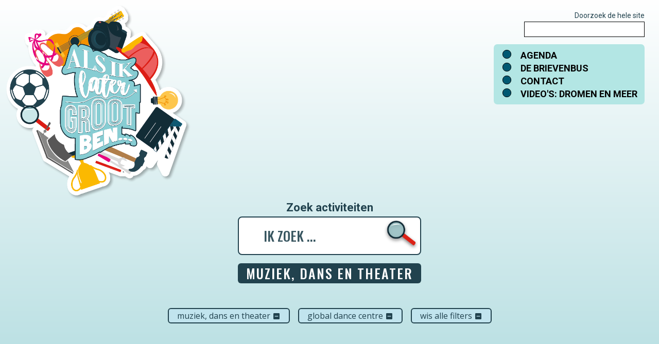

--- FILE ---
content_type: text/html; charset=utf-8
request_url: https://www.alsiklatergrootbeninalmere.nl/activiteiten?tx_solr%5Bfilter%5D%5B0%5D=a_soort%3ACultuur&tx_solr%5Bfilter%5D%5B1%5D=g_organisatie%3AGlobal+Dance+Centre
body_size: 17086
content:
<!DOCTYPE html>
<html xmlns:og="http://opengraphprotocol.org/schema/" xmlns:fb="http://www.facebook.com/2008/fbml" xmlns:website="http://ogp.me/ns/website" lang="nl-NL" itemscope itemtype="http://schema.org/WebPage" class="touch-styles">
<head>

<meta charset="utf-8">
<!-- 
	This website is powered by TYPO3 - inspiring people to share!
	TYPO3 is a free open source Content Management Framework initially created by Kasper Skaarhoj and licensed under GNU/GPL.
	TYPO3 is copyright 1998-2026 of Kasper Skaarhoj. Extensions are copyright of their respective owners.
	Information and contribution at https://typo3.org/
-->


<link rel="icon" href="/_assets/8f7c4c4ad1df3dca26889a270b2310e2/Icons/favicon.ico" type="image/png">
<title>Activiteiten | Als ik later groot ben in Almere...</title>
<meta http-equiv="x-ua-compatible" content="IE=edge">
<meta name="generator" content="TYPO3 CMS">
<meta name="robots" content="all">
<meta name="viewport" content="width=device-width, initial-scale=1.0">
<meta property="og:site_name" content="Als ik later groot ben in Almere...">
<meta property="og:type" content="website">
<meta name="twitter:card" content="summary">
<meta name="revision" content="{$deployment.lastCommit}">


<link rel="stylesheet" href="https://fonts.googleapis.com/css?family=Roboto+Condensed:400,700|Roboto:400,700|Oswald:400,500,700|Open+Sans:400,700|Source+Code+Pro:400,300,700|Material+Icons" media="all">
<link rel="stylesheet" href="/typo3temp/assets/compressed/merged-43650511d9c13d73dddb0ce699a80e7b.css?1769600226" media="all">







<meta property="og:url" content="https://www.alsiklatergrootbeninalmere.nl/activiteiten"/>
<meta itemprop="name" content="Als ik later groot ben in Almere..."/>
<meta itemprop="url" content="https://www.alsiklatergrootbeninalmere.nl/activiteiten"/>
<meta itemprop="thumbnailUrl" content="https://www.alsiklatergrootbeninalmere.nl/_assets/8f7c4c4ad1df3dca26889a270b2310e2/Images/AILGB_LogoTekst.png"/>
<link rel="image_src" href="https://www.alsiklatergrootbeninalmere.nl/_assets/8f7c4c4ad1df3dca26889a270b2310e2/Images/AILGB_LogoTekst.png" />
<meta itemprop="image" content="https://www.alsiklatergrootbeninalmere.nl/_assets/8f7c4c4ad1df3dca26889a270b2310e2/Images/AILGB_LogoTekst.png"/>
<meta name="twitter:url" content="https://www.alsiklatergrootbeninalmere.nl/activiteiten"/><link rel="alternate" type="application/rss+xml" title="RSS 2.0" href="https://www.almere.nl/nieuws/rss.xml">
<link rel="canonical" href="https://www.alsiklatergrootbeninalmere.nl/activiteiten"/>

</head>
<body>
<!-- PiwikPro --><script type="text/javascript">
(function(window, document, dataLayerName, id) {
window[dataLayerName]=window[dataLayerName]||[],window[dataLayerName].push({start:(new Date).getTime(),event:"stg.start"});var scripts=document.getElementsByTagName('script')[0],tags=document.createElement('script');
function stgCreateCookie(a,b,c){var d="";if(c){var e=new Date;e.setTime(e.getTime()+24*c*60*60*1e3),d="; expires="+e.toUTCString()}document.cookie=a+"="+b+d+"; path=/"}
var isStgDebug=(window.location.href.match("stg_debug")||document.cookie.match("stg_debug"))&&!window.location.href.match("stg_disable_debug");stgCreateCookie("stg_debug",isStgDebug?1:"",isStgDebug?14:-1);
var qP=[];dataLayerName!=="dataLayer"&&qP.push("data_layer_name="+dataLayerName),isStgDebug&&qP.push("stg_debug");var qPString=qP.length>0?("?"+qP.join("&")):"";
tags.async=!0,tags.src="https://almere.containers.piwik.pro/"+id+".js"+qPString,scripts.parentNode.insertBefore(tags,scripts);
!function(a,n,i){a[n]=a[n]||{};for(var c=0;c<i.length;c++)!function(i){a[n][i]=a[n][i]||{},a[n][i].api=a[n][i].api||function(){var a=[].slice.call(arguments,0);"string"==typeof a[0]&&window[dataLayerName].push({event:n+"."+i+":"+a[0],parameters:[].slice.call(arguments,1)})}}(i[c])}(window,"ppms",["tm","cm"]);
})(window, document, 'dataLayerPiwik', 'e35b81f9-fd57-4e72-a6dc-e23016978e93');
</script><!-- End PiwikPro -->


  <div class="skipToContent">
    <a href="#main" id="skipToContent">Direct naar paginainhoud</a>
  </div>
  <header role="banner">
    
    <div class="header-container default">
        <div class="header-inner">
            

<div class="logo-round"><a href="/"><img src="/_assets/8f7c4c4ad1df3dca26889a270b2310e2/Images/AILGB_LogoCirkel.png" alt="Logo Als ik later groot ben" /></a></div>

<nav class="nav-main">
    <button id="show-nav-main" class="show-hide-toggle hide" aria-label="Toon menu" data-show-hide-label="Toon,Verberg" data-speed="fast" data-no-initial-states="true">
        <svg xmlns="http://www.w3.org/2000/svg" width="58" height="46" fill="#26414e">
            <g>
                <rect height="3" width="44" y="27" x="7"></rect>
                <rect height="3" width="44" y="38" x="7"></rect>
                <text font-weight="bold" font-size="17.1" font-family="din, Arial, Helvetica, Univers" text-anchor="middle" y="19" x="29">menu</text>
            </g>
        </svg>
    </button>

    <div id="nav-main">
		<div class="tx-solr-search-form"><form method="get" class="tx-solr-form combobox-form" id="tx-solr-search-form-pi-results" action="/zoeken" data-suggest="/zoeken?type=7384" data-suggest-header="Top Results" accept-charset="utf-8"><label for="tx-solr-search-field1">Doorzoek de hele site</label><div class="input-group"><input type="hidden" name="tx_solr[filter][16668]" value="g_organisatie:Schouten Hippique B.V." /><input type="hidden" name="tx_solr[filter][16671]" value="g_organisatie:De Schatkist" /><input type="hidden" name="tx_solr[filter][16672]" value="g_organisatie:Sportolifantjes" /><input type="hidden" name="tx_solr[filter][16673]" value="b_kosten:6" /><input type="hidden" name="tx_solr[filter][16674]" value="g_organisatie:Havas" /><input id="tx-solr-search-field1" type="text" class="tx-solr-q js-solr-q tx-solr-suggest form-control" autocomplete="off" name="tx_solr[q]" value="" /><span class="input-group-btn"><button class="btn btn-default tx-solr-submit" type="submit"><span class="visually-hidden">Zoeken</span></button></span></div></form></div>

        <ul><li class="nav-item"><a href="/agenda">Agenda</a></li><li class="nav-item"><a href="/de-brievenbus">De brievenbus</a></li><li class="nav-item"><a href="/contact">Contact</a></li><li class="nav-item"><a href="/droomvideos">Video's: dromen en meer</a></li></ul>
        <button class="nav-close-menu" aria-label="Verberg menu"><img src="/_assets/8f7c4c4ad1df3dca26889a270b2310e2/Images/AILGB_HamburgerSluit.png" alt="Verberg menu" /></button>
    </div>

</nav>

<h1 class="visually-hidden">Activiteiten</h1>

        </div>
    </div>

  </header>
  

    <div id="main" class="container">
        


<div class="content">
    <!--TYPO3SEARCH_begin-->
<div id="c51349" class="frame frame-default frame-type-list frame-layout-0"><div class="tx_solr container activiteiten">
	
	
	<div id="tx-solr-search" class="activiteiten">

		


		

	<div class="tx-solr-search-form">
		<form method="get" id="tx-solr-search-form-pi-results" action="/activiteiten" data-suggest="/activiteiten?type=7384" data-suggest-header="Top Results" accept-charset="utf-8">

			<label for="tx-solr-search-field">Zoek activiteiten</label>
			<div class="tx-solr-search-form-wrap">
				<div class="input-group">
	                
	                    <input type="hidden" name="tx_solr[filter][0]" value="a_soort:Cultuur" />
	                
	                    <input type="hidden" name="tx_solr[filter][1]" value="g_organisatie:Global Dance Centre" />
	                

					

					<input id="tx-solr-search-field" autocomplete="off" type="text" class="tx-solr-q js-solr-q tx-solr-suggest form-control" name="tx_solr[q]" value="" placeholder="IK ZOEK ..." />
					<span class="input-group-btn">
						<button class="btn btn-default tx-solr-submit" type="submit">
							<span class=" glyphicon glyphicon-search"></span>
							<span class="visually-hidden">Zoeken</span>
						</button>
					</span>
	                <ul class="activiteit-categories"><li class="category AKT-lessen"><a href="/activiteiten?tx_solr%5Bfilter%5D%5B0%5D=a_soort%3AAKT-lessen">AKT-lessen</a></li><li class="category Alle cultuur"><a href="/activiteiten?tx_solr%5Bfilter%5D%5B0%5D=a_soort%3AAlle%20cultuur">Alle cultuur</a></li><li class="category Alle sporten"><a href="/activiteiten?tx_solr%5Bfilter%5D%5B0%5D=a_soort%3AAlle%20sporten">Alle sporten</a></li><li class="category Creatief en koken"><a href="/activiteiten?tx_solr%5Bfilter%5D%5B0%5D=a_soort%3ACreatief%20en%20koken">Creatief en koken</a></li><li class="category Natuur"><a href="/activiteiten?tx_solr%5Bfilter%5D%5B0%5D=a_soort%3ANatuur">Natuur</a></li><li class="category Techniek en ICT"><a href="/activiteiten?tx_solr%5Bfilter%5D%5B0%5D=a_soort%3ATechniek%20en%20ICT">Techniek en ICT</a></li><li class="category Huiswerk"><a href="/activiteiten?tx_solr%5Bfilter%5D%5B0%5D=a_soort%3AHuiswerk">Huiswerk</a></li><li class="category Vakantie"><a href="/activiteiten?tx_solr%5Bfilter%5D%5B0%5D=a_soort%3AVakantie">Vakantie</a></li><li class="category Beroepen"><a href="/activiteiten?tx_solr%5Bfilter%5D%5B0%5D=a_soort%3ABeroepen">Beroepen</a></li><li class="category Hulp bij kosten"><a href="/activiteiten?tx_solr%5Bfilter%5D%5B0%5D=a_soort%3AHulp%20bij%20kosten">Hulp bij kosten</a></li><li class="category Ontwikkeling"><a href="/activiteiten?tx_solr%5Bfilter%5D%5B0%5D=a_soort%3AOntwikkeling">Ontwikkeling</a></li><li class="category In de buurt"><a href="/activiteiten?tx_solr%5Bfilter%5D%5B0%5D=a_soort%3AIn%20de%20buurt">In de buurt</a></li><li class="category Feest"><a href="/activiteiten?tx_solr%5Bfilter%5D%5B0%5D=a_soort%3AFeest">Feest</a></li><li class="category"><a href="/activiteiten">Alle activiteiten</a></li></ul>
				</div>

	            

	            <div class="activiteit-catheaders">
		            
		                
	
	<h1>Muziek, dans en theater</h1>

		            
		                
		            
		        </div>
		    </div>

		</form>
	</div>


		
			
		

		<div id="tx-solr-search-functions">
			
				
					<h2 class="visually-hidden">Filters</h2>
					
	<div id="tx-solr-faceting">
		
			<div class="facet-area-main">
				<div class="solr-facets-available secondaryContentSection">
					<div class="facets">
						
					</div>
				</div>
			</div>
		
	</div>


				
			
		</div>

		<div class="row">
			<div class="col-md-12">
				
	
		<div id="tx-solr-facets-in-use">
			
			
				
					<a href="/activiteiten?tx_solr%5Bfilter%5D%5B1%5D=g_organisatie%3AGlobal+Dance+Centre" class="facet remove-facet-option solr-ajaxified btn btn-circle">
						Muziek, dans en theater
						<i class="material-icons">indeterminate_check_box</i>
					</a>
				
			
				
					<a href="/activiteiten?tx_solr%5Bfilter%5D%5B0%5D=a_soort%3ACultuur" class="facet remove-facet-option solr-ajaxified btn btn-circle">
						Global Dance Centre
						<i class="material-icons">indeterminate_check_box</i>
					</a>
				
			
			<a href="/activiteiten" class="solr-ajaxified  btn btn-circle">
				Wis alle filters
				<i class="material-icons">indeterminate_check_box</i>
			</a>
		</div>
	

			</div>
		</div>

		

		<div class="row searchinfo">
			<div class="col-md-12">

				
						
					

				

			</div>
		</div>

	</div>

    <div class="tx-sf-event-mgt">
	    <div class="activiteitengrid">
			
				
			
	    </div>
    </div>


</div>
</div>


<div id="c53022" class="frame frame-ruler-after frame-type-list frame-layout-0"><div class="tx-sf-event-mgt"><div id="eventSingleView" class="singleview clearfix"><div class="singleviewAjaxContainerWrap"><div class="singleviewAjaxContainer"><div class="sfeventmgt-body"><div class="close-button"><button class="material-icons" role="button" aria-label="Sluit activiteitinformatie">
						indeterminate_check_box
					</button></div><h2 class="sfeventmgt-header"></h2><p class="teaser">&nbsp;</p><div class="media"><figure><img class="sfeventmgt-image" alt="Standaardafbeelding bij activiteit" loading="lazy" src="/fileadmin/_processed_/1/4/csm_Placeholder-activiteit_953d6cc9fa.jpg" width="350" height="234" /><figcaption><span class="attr-list">Kosten:
								
							</span>
							/ <span class="attr-list">Leeftijd:
								
							</span></figcaption></figure><div class="content"></div></div></div><div class="sfeventmgt-details"><dl class="details"></dl><dl class="details"><dt>Kosten</dt><dd></dd></dl><dl class="details"></dl></div><div class="social-share-buttons">
				Delen: 
<div data-id="c" class="social-media-share-buttons frame-"><ul><li class="facebook"><a role="button" data-rel="popup" aria-label="Delen op Facebook" title="Delen op Facebook" rel="nofollow" href="https://www.facebook.com/sharer/sharer.php?u=https%3A%2F%2Fwww.alsiklatergrootbeninalmere.nl%2Factiviteiten%3Ftx_solr%255Bfilter%255D%255B16668%255D%3Dg_organisatie%253ASchouten%2BHippique%2BB.V.%26tx_solr%255Bfilter%255D%255B16671%255D%3Dg_organisatie%253ADe%2BSchatkist%26tx_solr%255Bfilter%255D%255B16672%255D%3Dg_organisatie%253ASportolifantjes%26tx_solr%255Bfilter%255D%255B16673%255D%3Db_kosten%253A6%26tx_solr%255Bfilter%255D%255B16674%255D%3Dg_organisatie%253AHavas"><span class="fab fa-facebook-f"></span><span class="share_text">Delen op Facebook</span></a></li><li class="whatsapp"><a role="button" aria-label="Delen op Whatsapp" title="Delen op Whatsapp" rel="nofollow" href="whatsapp://send?text=Activiteiten%20%7C%20Als%20ik%20later%20groot%20ben%20in%20Almere...%20https%3A%2F%2Fwww.alsiklatergrootbeninalmere.nl%2Factiviteiten%3Ftx_solr%255Bfilter%255D%255B16668%255D%3Dg_organisatie%253ASchouten%2BHippique%2BB.V.%26tx_solr%255Bfilter%255D%255B16671%255D%3Dg_organisatie%253ADe%2BSchatkist%26tx_solr%255Bfilter%255D%255B16672%255D%3Dg_organisatie%253ASportolifantjes%26tx_solr%255Bfilter%255D%255B16673%255D%3Db_kosten%253A6%26tx_solr%255Bfilter%255D%255B16674%255D%3Dg_organisatie%253AHavas"><span class="fab fa-whatsapp"></span><span class="share_text">Delen op Whatsapp</span></a></li></ul></div></div></div></div></div></div></div></div>

<!--TYPO3SEARCH_end-->
</div>



    </div>


  
    

<div class="footer magic-margins-x-footer">

	<div class="footer-container">
		<h2 class="visually-hidden">Ondermenu</h2>
		
<div class="cc-container frame-default"><div class="cc-row cc-3-column layout-0"><div class="column column33"><div id="c53039" class="frame frame-default frame-type-menu_pages frame-layout-0"><ul><li><a href="/"><span>Homepage</span></a></li><li><a href="/agenda"><span>Agenda</span></a></li><li><a href="/de-brievenbus"><span>De brievenbus</span></a></li><li><a href="/droomvideos"><span>Video&#039;s: dromen en meer</span></a></li><li><a href="/organisaties"><span>Organisaties</span></a></li><li><a href="/contact"><span>Contact</span></a></li></ul></div></div><div class="column column33"><div id="c53040" class="frame frame-default frame-type-menu_pages frame-layout-0"><div class="header"><h3>Voor partners</h3></div><ul><li><a href="/hoe-werkt-het"><span>Hoe werkt het?</span></a></li><li><a href="/veel-gestelde-vragen"><span>Veel gestelde vragen</span></a></li><li><a href="/help-mee"><span>Help mee!</span></a></li><li><a href="/inloggen"><span>Inloggen</span></a></li></ul></div></div><div class="column column33"><div id="c53041" class="frame frame-default frame-type-textmedia frame-layout-0"><div class="ce-textpic ce-left ce-above"><div class="ce-gallery" data-ce-columns="2" data-ce-images="2"><div class="ce-row"><div class="ce-column"><figure class="image"><a href="https://nl-nl.facebook.com/alsiklatergrootbeninalmere/" title="Ga naar de Facebookpagina van Als ik later groot ben"><img class="image-embed-item" title="Ga naar de Facebookpagina van Als ik later groot ben" alt="Facebook" src="/fileadmin/files/algemeen/overig/user_upload/facebook.svg" width="30" height="29" loading="lazy" /></a></figure></div><div class="ce-column"><figure class="image"><a href="https://www.instagram.com/alsiklatergrootbeninalmere" title="Ga naar de Instagrampagina van Als ik later groot ben"><img class="image-embed-item" title="Ga naar de Instagrampagina van Als ik later groot ben" alt="Instagram" src="/fileadmin/files/algemeen/overig/user_upload/instagram.svg" width="30" height="29" loading="lazy" /></a></figure></div></div></div></div></div><div id="c66255" class="frame frame-default frame-type-textmedia frame-layout-0 frame-space-after-large"><div class="ce-textpic ce-center ce-above"><div class="ce-bodytext"><p><a href="/toegankelijkheid">Toegankelijkheid</a></p></div></div></div></div></div></div>


    </div>

</div>


<script src="/_assets/17437477d21e1969c3fe30e02f08b493/JavaScript/ckeditor-init.js?1769600152"></script>
<script src="/typo3temp/assets/compressed/merged-0ccec5e24605f412fb3682c169933ff1.js?1769600225"></script>
<script src="/_assets/17437477d21e1969c3fe30e02f08b493/JavaScript/ckeditor/ckeditor.js?1769600152"></script>


<script src="/typo3temp/assets/compressed/merged-cb44bd6b7c5251adc9144bd237e78257.js?1769600226"></script>
<script src="/typo3temp/assets/compressed/merged-f7d4a2b5b57b7e9b8c19990e76bec147.js?1769600226"></script>
<script src="/_assets/113ef98165c5d6fe6a87aea7250b4318/JavaScript/consent-ce.min.js?1769600152"></script>




</body>
</html>

--- FILE ---
content_type: text/css
request_url: https://www.alsiklatergrootbeninalmere.nl/typo3temp/assets/compressed/merged-43650511d9c13d73dddb0ce699a80e7b.css?1769600226
body_size: 24686
content:

/* default styles for extension "tx_fluidstyledcontent" */
:root {
--tm-borderWidth: 2px;
--tm-borderColor: #000;
--tm-borderPadding: 0px;
--tm-textMargin: 10px;
--tm-columnSpacing: 10px;
--tm-rowSpacing: 10px;
--tm-mediaWidthPercentage: 50%;
--tm-minTextWidth: 240px;
}

.cc-container{width:100%}.cc-container:not(:last-child){margin-bottom:30px;margin-bottom:var(--gutter-y, 30px)}.cc-row{display:flex;flex-wrap:wrap}.cc-row>.column{position:relative}.cc-row>.column .sameheight{height:100%}.cc-row>.column>*:first-child{margin-top:0}.cc-row>.column>*:last-child{margin-bottom:0}.cc-row.sameheight>.column>*:first-child:last-child{height:100%}.cc-row:not(.nogutter){margin:-15px;margin:calc(var(--gutter-y, 30px)/-2) calc(var(--gutter-x, 30px)/-2)}.cc-row:not(.nogutter)>.column{padding:15px;padding:calc(var(--gutter-y, 30px)/2) calc(var(--gutter-x, 30px)/2)}.cc-row:not(.nogutter)>.column:empty{padding-top:0;padding-bottom:0}.cc-row>.column25{flex:1 0 25%}.cc-row>.column33{flex:1 0 33.3%}.cc-row>.column50{flex:1 0 50%}.cc-row>.column66{flex:1 0 66.6%}.cc-row>.column75{flex:1 0 75%}.cc-floating_blocks.layout-0>.column{flex:1 1 0}.cc-floating_blocks.layout-0>.column>*{min-width:25rem}.cc-floating_blocks.layout-2>.column{flex:1 0 50%}.cc-floating_blocks.layout-3>.column{flex:1 0 33.3%}.cc-floating_blocks.layout-4>.column{flex:1 0 25%}@media screen and (max-width: 58em){.cc-floating_blocks.layout-4>.column{flex:1 0 33.3%}.cc-container-25-50-25 .column25{flex:1 0 50%}.cc-container-25-50-25 .column50{flex:1 0 100%;order:2}}@media screen and (max-width: 50em){.cc-4-column>.column,.cc-floating_blocks.layout-3>.column{flex:1 0 50%}}@media screen and (max-width: 44em){.cc-floating_blocks.layout-4>.column{flex:1 0 50%}}@media screen and (max-width: 40em){.cc-container-66-33>.column,.cc-container-75-25>.column,.cc-3-column>.column{flex:1 0 100%}}@media screen and (max-width: 34em){.cc-row>.column.column{flex:1 0 100%}}/*# sourceMappingURL=containers.css.map */

.social-media-links{display:flex;flex-wrap:wrap;align-items:center}.social-media-links .header{flex:0 0 100%}.social-media-links .header.inline{flex-basis:auto;margin:0 1em 0 0}.social-media-links .links{display:flex}.social-media-links .link-item:not(:last-child){margin-right:1.2rem}.social-media-links .social-link{text-decoration:none;display:inline-flex;font-size:3.2rem}.social-media-links .social-link:hover{text-decoration:none}/*# sourceMappingURL=social-media-links.css.map */

.frame-foldout{margin-bottom:1em}.frame-foldout.frame .header{background-color:var(--foldout-header-bg, #ddd);border-radius:.5rem;color:var(--foldout-header-color, #000);display:grid;grid-template-columns:1fr 3em;align-items:center;margin-top:1em;position:relative}.frame-foldout.frame .header>h1,.frame-foldout.frame .header>h2,.frame-foldout.frame .header>h3,.frame-foldout.frame .header>h4,.frame-foldout.frame .header>h5,.frame-foldout.frame .header>h6{margin:0;padding:.4em 0 .45em .6em}.frame-foldout.frame .header button{border:none;color:rgba(0,0,0,0);overflow:hidden;padding:0;margin:0 .2rem 0 0;text-indent:-1000em;background:var(--foldout-button-bg);cursor:pointer;display:flex;align-items:center;justify-content:center;height:100%}.frame-foldout.frame .header button::before{content:"";display:block;width:1.25em;height:1.25em;transition:transform 500ms;background-color:var(--foldout-icon-color, #000);clip-path:polygon(0 32%, 50% 85%, 100% 32%, 90% 22%, 50% 65%, 10% 22%)}@media(forced-colors: active){.frame-foldout.frame .header button::before{background-color:CanvasText}}.frame-foldout.frame .header.open button::before{transform:rotate(-180deg)}.frame-foldout .header+div{margin-top:1em;width:initial !important;overflow:auto}.iframe-responsive iframe{border:0;max-width:100%}.iframe-responsive[style*="--aspect-ratio"]>:first-child{width:100%}@supports(--custom:property){[style*="--aspect-ratio"]{position:relative}[style*="--aspect-ratio"]::before{content:"";display:block;padding-bottom:calc(100%/(var(--aspect-ratio)))}[style*="--aspect-ratio"]>:first-child{position:absolute;top:0;left:0;height:100%}}.single-image.imageorient-0{text-align:center}.single-image.imageorient-1{text-align:right}.single-image.imageorient-2{text-align:left}.single-image.imageorient-17{float:right}.single-image.imageorient-18{float:left}.frame-type-youtube_responsive{margin:0 auto;max-width:640px}.youtube-responsive{height:auto;width:100%;aspect-ratio:var(--aspectratio, 1.7777777778)}.youtube-responsive iframe,.youtube-responsive object,.youtube-responsive embed{border:none;width:100%;height:100%}.youtube-about{margin-top:1rem;display:flex;flex-flow:wrap;justify-content:space-between;margin-right:-0.5em}.youtube-about>div{margin-right:.5em;margin-bottom:1rem}/*# sourceMappingURL=all.css.map */

@font-face{font-family:"fontawesome";src:url('../../../_assets/6993ec88cf1e226ebe11474b9c6c0a39/Fonts/fontawesome-select-1.5.woff2?scxv9x') format("woff2"),url('../../../_assets/6993ec88cf1e226ebe11474b9c6c0a39/Fonts/fontawesome-select-1.5.woff?scxv9x') format("woff");font-weight:normal;font-style:normal;font-display:block}[class^=fa-],[class*=" fa-"]{font-family:"fontawesome" !important;speak:none;font-style:normal;font-weight:normal;font-variant:normal;text-transform:none;line-height:1;-webkit-font-smoothing:antialiased;-moz-osx-font-smoothing:grayscale}.fa-music:before{content:""}.fa-search:before{content:""}.fa-envelope-o:before{content:""}.fa-heart:before{content:""}.fa-star:before{content:""}.fa-star-o:before{content:""}.fa-user1:before{content:""}.fa-user:before{content:""}.fa-check:before{content:""}.fa-close:before{content:""}.fa-remove:before{content:""}.fa-times:before{content:""}.fa-cog:before{content:""}.fa-gear:before{content:""}.fa-trash-o:before{content:""}.fa-home:before{content:""}.fa-file-o:before{content:""}.fa-clock-o:before{content:""}.fa-download1:before{content:""}.fa-lock:before{content:""}.fa-tag:before{content:""}.fa-tags:before{content:""}.fa-camera:before{content:""}.fa-image:before{content:""}.fa-photo:before{content:""}.fa-picture-o:before{content:""}.fa-pencil:before{content:""}.fa-map-marker:before{content:""}.fa-check-square-o:before{content:""}.fa-chevron-left:before{content:""}.fa-chevron-right:before{content:""}.fa-exclamation-triangle:before{content:""}.fa-warning:before{content:""}.fa-calendar:before{content:""}.fa-comment:before{content:""}.fa-chevron-up:before{content:""}.fa-chevron-down:before{content:""}.fa-shopping-cart:before{content:""}.fa-folder:before{content:""}.fa-folder-open:before{content:""}.fa-twitter-square:before{content:""}.fa-facebook-square:before{content:""}.fa-comments:before{content:""}.fa-thumbs-o-up:before{content:""}.fa-thumbs-o-down:before{content:""}.fa-linkedin-square:before{content:""}.fa-external-link:before{content:""}.fa-upload1:before{content:""}.fa-phone:before{content:""}.fa-square-o:before{content:""}.fa-phone-square:before{content:""}.fa-twitter:before{content:""}.fa-facebook:before{content:""}.fa-facebook-f:before{content:""}.fa-unlock:before{content:""}.fa-feed:before{content:""}.fa-rss:before{content:""}.fa-bell-o:before{content:""}.fa-paperclip:before{content:""}.fa-bars:before{content:""}.fa-navicon:before{content:""}.fa-reorder:before{content:""}.fa-pinterest:before{content:""}.fa-pinterest-square:before{content:""}.fa-envelope:before{content:""}.fa-linkedin:before{content:""}.fa-linkedin-in:before{content:""}.fa-bell:before{content:""}.fa-file-text-o:before{content:""}.fa-mobile:before{content:""}.fa-mobile-phone:before{content:""}.fa-quote-left:before{content:""}.fa-quote-right:before{content:""}.fa-calendar-o:before{content:""}.fa-chevron-circle-left:before{content:""}.fa-chevron-circle-right:before{content:""}.fa-chevron-circle-up:before{content:""}.fa-chevron-circle-down:before{content:""}.fa-rss-square:before{content:""}.fa-external-link-square:before{content:""}.fa-file:before{content:""}.fa-file-text:before{content:""}.fa-youtube-square:before{content:""}.fa-youtube:before{content:""}.fa-youtube-play:before{content:""}.fa-instagram:before{content:""}.fa-skype:before{content:""}.fa-file-pdf-o:before{content:""}.fa-file-word-o:before{content:""}.fa-file-excel-o:before{content:""}.fa-file-powerpoint-o:before{content:""}.fa-file-image-o:before{content:""}.fa-file-photo-o:before{content:""}.fa-file-picture-o:before{content:""}.fa-file-archive-o:before{content:""}.fa-file-zip-o:before{content:""}.fa-file-audio-o:before{content:""}.fa-file-sound-o:before{content:""}.fa-file-movie-o:before{content:""}.fa-file-video-o:before{content:""}.fa-file-code-o:before{content:""}.fa-paper-plane:before{content:""}.fa-send:before{content:""}.fa-paper-plane-o:before{content:""}.fa-send-o:before{content:""}.fa-share-alt:before{content:""}.fa-bell-slash:before{content:""}.fa-bell-slash-o:before{content:""}.fa-toggle-off:before{content:""}.fa-toggle-on:before{content:""}.fa-pinterest-p:before{content:""}.fa-whatsapp:before{content:""}.fa-address-card:before{content:""}.fa-vcard:before{content:""}.fa-address-card-o:before{content:""}.fa-vcard-o:before{content:""}.fa-user-circle:before{content:""}.fa-user-circle-o:before{content:""}.fa-user-o:before{content:""}.fa-file-empty:before{content:""}.fa-files-empty:before{content:""}.fa-file-text2:before{content:""}.fa-file-picture:before{content:""}.fa-file-music:before{content:""}.fa-file-play:before{content:""}.fa-file-video:before{content:""}.fa-file-zip:before{content:""}.fa-copy:before{content:""}.fa-download:before{content:""}.fa-upload:before{content:""}.fa-quotes-left:before{content:""}.fa-quotes-right:before{content:""}.fa-circle-up:before{content:""}.fa-circle-right:before{content:""}.fa-circle-down:before{content:""}.fa-circle-left:before{content:""}.fa-share2:before{content:""}.fa-youtube2{line-height:.86em}.fa-youtube2:before{content:"";font-size:80%}.fa-file-pdf:before{content:""}.fa-file-openoffice:before{content:""}.fa-file-word:before{content:""}.fa-file-excel:before{content:""}.fa-libreoffice:before{content:""}.fa-some-x:before{content:""}/*# sourceMappingURL=fontawesome.css.map */

div.social-media-share-buttons{margin-bottom:.8rem}div.social-media-share-buttons ul{display:flex;font-size:2rem;margin:0 !important;padding:0;list-style:none}div.social-media-share-buttons .share_text{position:absolute !important;width:1px !important;height:1px !important;padding:0 !important;margin:-1px !important;overflow:hidden !important;clip:rect(0, 0, 0, 0) !important;white-space:nowrap !important;border:0 !important}div.social-media-share-buttons .share_count{display:none !important}div.social-media-share-buttons li+li{margin-left:.7em}div.social-media-share-buttons a{border-radius:.2em;line-height:1.5em;display:inline-block;color:#fff;height:1.3em;width:1.3em;text-align:center;text-decoration:none;vertical-align:middle}div.social-media-share-buttons span.fab,div.social-media-share-buttons span.fas{font-size:1em}div.social-media-share-buttons .facebook a{background-color:#3b5998}div.social-media-share-buttons .facebook a:hover{background-color:#4273c8}div.social-media-share-buttons .facebook .share_count{color:#183a75;background-color:#99adcf}div.social-media-share-buttons .theme-white .facebook a{color:#3b5998}div.social-media-share-buttons .linkedin a{background-color:#0077b5}div.social-media-share-buttons .linkedin a:hover{background-color:#0369a0}div.social-media-share-buttons .linkedin .share_count{color:#004785;background-color:#33aae8}div.social-media-share-buttons .theme-white .linkedin a{color:#0077b5}div.social-media-share-buttons .mail a{background-color:#999}div.social-media-share-buttons .mail a:hover{background-color:#a8a8a8}div.social-media-share-buttons .mail .fa-envelope{font-size:.95em}div.social-media-share-buttons .theme-white .mail a{color:#999}div.social-media-share-buttons .print a{background-color:#999}div.social-media-share-buttons .print a:hover{background-color:#a8a8a8}div.social-media-share-buttons .print .fa-print{font-size:.95em}div.social-media-share-buttons .theme-white .print a{color:#999}div.social-media-share-buttons .pinterest a{background-color:#bd081c}div.social-media-share-buttons .pinterest a:hover{background-color:#d50920}div.social-media-share-buttons .pinterest .share_count{color:#a31601;background-color:#eda79d}div.social-media-share-buttons .theme-white .pinterest a{color:#bd081c}div.social-media-share-buttons .twitter a{background-color:#55acee}div.social-media-share-buttons .twitter a:hover{background-color:#32bbf5}div.social-media-share-buttons .twitter .share_count{color:#0174a4;background-color:#96d4ee}div.social-media-share-buttons .theme-white .twitter a{color:#55acee}div.social-media-share-buttons .whatsapp a{background-color:#5cbe4a}div.social-media-share-buttons .whatsapp a:hover{background-color:#34af23}div.social-media-share-buttons .theme-white .whatsapp a{color:#5cbe4a}div.social-media-share-buttons .telegram a{background-color:#08c}div.social-media-share-buttons .telegram a:hover{background-color:#007dbb}div.social-media-share-buttons .theme-white .telegram a{color:#08c}@media not screen{div.social-media-share-buttons{display:none}}/*# sourceMappingURL=social-media-share-buttons.css.map */

.table-wrap{overflow:auto;margin-inline:-1px}.table-wrap>.ce-table,.table-wrap>.contenttable{margin-inline:unset;position:sticky;left:0}.frame-type-table{overflow:auto}.rtable td::before,.rtable th::before{display:none}@media only screen and (max-width: 760px),(min-device-width: 768px)and (max-device-width: 1024px){.rtabletable,.rtable table,.rtable thead,.rtable tbody,.rtable th,.rtable td,.rtable tr{display:block}.rtable thead tr{position:absolute;top:-9999px;left:-9999px}.rtable tr{border:1px solid var(--table-border-color, #ccc);display:table;width:100%;margin-bottom:1em}.rtable tbody td,.rtable tbody th{border:none;border-bottom:1px solid var(--table-border-color, #eee);display:table-header-group;text-align:left !important}.rtable tbody td:last-child,.rtable tbody th:last-child{border-bottom:1px solid var(--table-border-color, #ccc)}.rtable tbody td div,.rtable tbody td:before,.rtable tbody th div,.rtable tbody th:before{display:table-cell;padding:3px 5px}.rtable tbody td:before,.rtable tbody th:before{background:#ecf6fc;content:"";font-weight:bold;width:25%;border-right:1px solid var(--table-border-color, #eee)}}/*# sourceMappingURL=responsive-tables.css.map */

.consent-ce .consent-ce-content,.consent-ce .consent-ce-no-consent,.consent-ce+.consent-ce-info .consent-ce-infolink{display:none}.consent-ce.no-consent .consent-ce-no-consent{display:block}.consent-ce.no-consent.youtube-responsive .consent-ce-no-consent{display:flex}.consent-ce.consent-given .consent-ce-content,.consent-ce.consent-given+.consent-ce-info .consent-ce-infolink{display:block}.consent-ce.consent-given+.consent-ce-info .video-caption{display:none}.consent-ce-infolink{margin-left:auto}.youtube-responsive .consent-ce-no-consent{position:relative;min-height:100%;flex-direction:column;justify-content:center;align-items:center;border:0 solid #000;border-width:2em 0}.youtube-responsive .consent-ce-no-consent::before{content:"";position:absolute;top:0;bottom:0;left:0;right:0;background-color:rgba(0,0,0,.7)}.youtube-responsive .consent-ce-no-consent>div{position:relative;padding:1em;text-align:center;font-size:90%}.youtube-responsive .consent-ce-no-consent>div *{color:#fff}.youtube-responsive .consent-ce-no-consent>div a{color:inherit}.youtube-responsive .consent-ce-no-consent>div>*:first-child{margin-top:0}.youtube-responsive .consent-ce-no-consent>div>*:last-child{margin-bottom:0}.youtube-responsive .consent-ce-no-consent .consent-ce-commit{border:1px solid #999;background:#fff;border-radius:5px;color:#000;padding:.4em .7em .5em;font-weight:bold;text-decoration:underline;margin:.4em 0}.consent-ce-button{background:#beb889;border:1px solid #beb889;font-weight:bold;border-radius:6px;position:relative;text-align:left;box-shadow:0 3px 5px 1px rgba(0,0,0,.15);transition:background-color 250ms;padding:1.2em}.consent-ce-button.primary:hover{background-color:#fff}.consent-ce-button.primary:active{background-color:#e2e0cb}.consent-ce-button.secondary{background-color:#fff}.consent-ce-button.secondary:hover{background-color:#e2e0cb}/*# sourceMappingURL=consent-ce.css.map */

.news .clear{clear:both}.news .nav ul{float:left;display:inline;margin:0}.news .nav li{float:left}.news .nav a{float:left;display:block}.news .nav:after{content:"";display:table;clear:both}.news .article{margin-bottom:1.25em}.news .article:last-child{padding-bottom:0;margin-bottom:0}.news .article:after{content:"";display:table;clear:both}.news .article .news-img-wrap{margin-top:5px}.news .article .news-img-wrap a{display:block;float:left;background:#fff}.news .article .news-img-wrap img{float:left;height:auto}.news .article .teaser-text{margin:0 0 .8em 0}.news .article h3{margin-bottom:0}.news .footer{clear:both;padding:10px 0 0 0;border-top:1px solid #eee;margin-top:15px;color:#888}.news .footer p{line-height:1em}.news .footer span{display:inline-block;padding-right:8px;margin-right:8px;border-right:1px solid #ddd}.news .footer span:last-child{border-right:0}.news .footer .news-category a{text-transform:uppercase}.news .page-navigation p{float:left}.news .page-navigation ul{float:right;list-style:none}.news .page-navigation li{float:left;padding:0 2px;background:none}.news .page-navigation a{display:block}.news-clear{clear:both}.news-category-view ul li{padding:5px 8px}.news-category-view ul li li{padding:2px 8px 2px 12px}.news-category-view>ul>li:nth-child(even){background:#f9f9f9;border-top:1px solid #eee;border-bottom:1px solid #eee}.news-category-view .category-desc{padding-left:10px;margin-left:10px;border-left:1px solid #ddd}.news.category-list ul{padding:0;margin:0}.news.category-list>ul{text-align:center}.news.category-list li{display:inline-block;margin:.5em}.news.category-list a{color:inherit;display:inline-block;padding:.1em 1em .2em}.news.category-list ul ul{display:inline}.news-list-view .article .news-img-wrap{margin-right:1em;float:left}.news.minilist .article .title{font-size:1.1em;font-weight:bold;line-height:1.5}.news-single .meta{margin:5px 0 10px}.news-single .header h2{font-size:2em;font-weight:normal;margin-top:0}.news-single .news-img-wrap{float:left;width:100%;margin:0 0 1em 0}.news-single .news-img-wrap .outer{clear:both;float:left}.news-single .news-img-wrap .outer:not(:last-child){margin-bottom:1em}.news-single .news-img-wrap img{float:none}@media screen and (min-width: 640px){.news-single .news-img-wrap{max-width:65%}.news-single.img-wrap-left .news-img-wrap{float:left;margin-right:25px;width:auto}.news-single.img-wrap-right .news-img-wrap{float:right;margin-left:25px;width:auto}}.news-text-wrap{margin-bottom:10px}.news-img-caption{color:#888}.news-related-wrap{margin-top:20px;width:100%}.news-related{padding:15px 0}.news-related ul{list-style:none;padding-left:0}.news-related ul li{line-height:1em;margin-bottom:12px}.news-related ul li span{display:inline-block;margin-right:8px;padding-right:8px;color:#888}.news-related ul li span :last-child{border-right:0;padding-right:0}.news-related h4{margin-bottom:10px}.news-related-files ul li{margin-bottom:20px}.news-related-files .news-related-files-link .jpg{background-position:0 0}.news-detail-not-found{margin:2em 0;text-align:center}.news.timeline{position:relative}.news-list-timeline{width:100%}@media screen and (min-width: 0){.news-list-timeline .hscroll-items{align-content:space-between;column-gap:3rem;display:flex}.news-list-timeline .hscroll-items::before{content:"";display:block;position:absolute;top:4rem;border-top:3px dashed rgba(0,0,0,.5);width:100%}.news-list-timeline .item{flex:0 0 24rem;padding-top:8.5rem;position:relative}.news-list-timeline .item::before{content:"";position:absolute;left:calc(50% - 1px);top:5rem;border-right:1px solid;width:1px;height:3.5rem}.news-list-timeline .date{position:absolute;top:0;text-align:center;width:100%}.news-list-timeline .date::before{content:"";position:absolute;left:calc(50% - 1rem - 1px);top:3rem;background:#fff;border:1px solid;border-radius:2rem;width:2rem;height:2rem}.news-list-timeline .date::after{content:"";position:absolute;left:calc(50% - .5rem);top:calc(3.5rem + 1px);background:#000;border-radius:1rem;width:1rem;height:1rem}.news-list-timeline .img-wrap{position:relative}.news-list-timeline .no-image{display:block;padding-bottom:66%}.news-list-timeline .title{background-image:linear-gradient(to bottom, rgba(0, 0, 0, 0), rgba(0, 0, 0, 0.8));position:absolute;bottom:0;left:0;right:0;padding:2.5rem 1rem 1rem;color:#fff;font-weight:bold;font-size:1.2em}.news-list-timeline .news-tag{background:#007487;display:inline-block;position:absolute;top:1rem;left:1rem;padding:.2rem .5rem;color:#fff;font-weight:normal;font-size:.95em}.news-list-timeline.hscroll[data-overflow=both] .arrow.left,.news-list-timeline.hscroll[data-overflow=left] .arrow.left{display:block}.news-list-timeline.hscroll[data-overflow=both] .arrow.right,.news-list-timeline.hscroll[data-overflow=right] .arrow.right{display:block}}/*# sourceMappingURL=all.css.map */

#popupWrapper{position:fixed;top:0;left:0;width:100vw;height:100vh;pointer-events:none;z-index:90000}#popupWrapper .popupImportant{font:normal 1.7rem/1.5em din,Verdana,Helvetica,Arial,sans-serif;display:none;width:48rem;position:absolute;pointer-events:all;top:50%;left:calc(50% - 7px);transform:translate(-50%, -50%);border:18px solid rgba(201,201,201,.7);border-radius:23px;max-width:99%;max-height:100%;overflow-y:auto}#popupWrapper .popupImportant:focus-within{border:18px solid rgba(201,201,201,.9)}#popupWrapper .popupImportant>*{background:#fff;margin:0;padding:12px 20px;border:1px solid #666;font:inherit}#popupWrapper .popupImportant .popupHeader{font-size:140%;font-weight:bold;background:#00a0ba;border-top-left-radius:5px;border-top-right-radius:5px;border-bottom-width:0;word-break:break-word;hyphens:auto}#popupWrapper .popupImportant .popupHeader .popupClose{border:1px solid rgba(0,0,0,0);float:right;font-size:4.2rem;font-weight:normal;padding:0 .1em .15em}#popupWrapper .popupImportant .popupHeader .popupClose:focus,#popupWrapper .popupImportant .popupHeader .popupClose:hover{border:1px solid #000;border-radius:.4rem;outline:none}#popupWrapper .popupImportant .popupClose{background:none;cursor:pointer}#popupWrapper .popupImportant .popupText{padding-top:16px;padding-bottom:16px}#popupWrapper .popupImportant .popupText>:first-child{margin-top:0}#popupWrapper .popupImportant .popupText>:last-child{margin-bottom:0}#popupWrapper .popupImportant .popupFooter{background:#ddd;border-bottom-left-radius:5px;border-bottom-right-radius:5px;border-top-width:0;text-align:center}#popupWrapper .popupImportant .popupFooter .popupClose{border:1px solid #666;border-radius:.4rem;padding:.1em .4em}#popupWrapper .popupImportant .popupFooter .popupClose:focus,#popupWrapper .popupImportant .popupFooter .popupClose:hover{background:#fff;border-color:#000}/*# sourceMappingURL=all.css.map */

body.hidden-scroll{overflow:hidden}.sl-overlay{position:fixed;left:0;right:0;top:0;bottom:0;background:#000;display:none;z-index:1005}.sl-wrapper{z-index:1006}.sl-wrapper button{border:0 none;border-radius:25px;background:transparent;color:#fff;padding:0 0 5px;cursor:pointer;font:40px/45px Verdana,Arial,sans-serif;position:fixed;top:50%;height:50px;width:50px;text-align:center;display:block;z-index:1015}.sl-wrapper button:focus{outline:none;border:1px solid #666}.sl-wrapper button:hover{background:rgba(255,255,255,.2)}.sl-wrapper .sl-close{display:none;right:1%;top:1%}.sl-wrapper .sl-counter{color:#fff;display:none;position:fixed;top:1%;left:2%;z-index:1015;font-size:20px}.sl-wrapper .sl-navigation{width:100%;display:none}.sl-wrapper .sl-navigation button{transform:translateY(-50%)}.sl-wrapper .sl-navigation button.sl-next{right:1%;padding-left:4px}.sl-wrapper .sl-navigation button.sl-prev{left:1%;padding-right:4px}.sl-wrapper .sl-image{position:fixed;-ms-touch-action:none;touch-action:none;z-index:1010}.sl-wrapper .sl-image img{margin:0;padding:0;display:block}.sl-wrapper .sl-image iframe{border:0 none;background:#000}.sl-wrapper .sl-image .sl-caption{display:none;padding:10px;color:#fff;background:#000;opacity:.8;position:absolute;bottom:0;left:0;right:0}.sl-wrapper .sl-image .sl-caption.pos-top{bottom:auto;top:0}.sl-wrapper .sl-image .sl-caption.pos-outside{bottom:auto}.sl-wrapper .sl-image .sl-download{display:none;position:absolute;bottom:5px;right:5px;color:#fff;z-index:1005}.sl-scrollbar-measure{position:absolute;top:-9999px;width:50px;height:50px;overflow:scroll}.sl-spinner{display:none;border:5px solid;border-radius:40px;color:#fff;height:40px;left:50%;margin:-20px 0 0 -20px;opacity:0;position:fixed;top:50%;width:40px;z-index:1007;animation:pulsate 1s ease-out infinite}@keyframes pulsate{0%{transform:scale(0.1);opacity:0}50%{opacity:1}100%{transform:scale(1.2);opacity:0}}/*# sourceMappingURL=simplelightbox.css.map */

.combobox-form{position:relative}.combobox-form .group{display:inline-flex;width:100%;cursor:pointer}.combobox-form [role=combobox]{outline:none}.combobox-form .combobox-button{background-color:#fff;box-sizing:border-box;padding:0;position:relative;cursor:pointer;width:19px;border:none;outline:none;color:var(--color-autocomplete-button-options-open, #3E5566);margin:0 0 0 -19px}.combobox-form .combobox-button svg{transition:all ease 300ms;vertical-align:unset}.combobox-form .combobox-button[aria-expanded=true] svg{transform:rotate(180deg) translate(0, -3px)}.combobox-form .no-options+.combobox-button{display:none}.combobox-form [role=listbox]{margin:0;padding:0;position:absolute;z-index:100;left:3px;top:100%;list-style:none;background-color:#fff;line-height:1.6;box-sizing:border-box;max-height:calc(16.1em + 21px);width:calc(100% - 6px);overflow:hidden;cursor:pointer}.combobox-form [role=listbox]:not(:empty){border:1px currentcolor solid;border-radius:0 0 5px 5px}.combobox-form [role=option]{display:block;margin:0;padding:1px .5em}.combobox-form [role=option][aria-selected=true],.combobox-form [role=option]:hover{background-color:var(--bgcolor-autocomplete-option-selected, #ecf6fc);padding-block:0;border-top:1px solid rgba(0,0,0,0);border-bottom:1px solid rgba(0,0,0,0)}.combobox-form [role=option][aria-selected=true]:not(:first-child),.combobox-form [role=option]:active:not(:first-child){border-top-color:currentcolor}.combobox-form [role=option][aria-selected=true]:not(:last-child),.combobox-form [role=option]:active:not(:last-child){border-bottom-color:currentcolor}.combobox-form.combobox-form.focus,.combobox-form.combobox-form:focus-within{outline:1px solid currentcolor}.combobox-form [type=submit]:focus{outline:1px solid #000;border-radius:3px}/*# sourceMappingURL=combobox.css.map */

.tx_solr #tx-solr-search{margin-top:2em}.tx_solr .searchinfo{margin-bottom:1em}.tx_solr .results-list{margin-top:1em}.tx_solr .results-list .list-group-item{border:0;padding:0;margin-bottom:1em}.tx_solr .results-list .results-highlight{font-weight:bold}.tx_solr .results-highlight+.results-highlight::before{content:" "}.tx_solr .found-on-site{color:#666;font-weight:bold;display:inline;font-size:82%;white-space:nowrap}.tx_solr .results-topic{margin-bottom:0;margin-top:0}.tx_solr .results-topic a{text-decoration:underline}.tx_solr .results-teaser p{margin-bottom:0}.autocomplete-suggestions{width:auto !important;min-width:274px;max-width:668px}/*# sourceMappingURL=all.css.map */

/*! jQuery UI - v1.12.1 - 2020-07-27
* http://jqueryui.com
* Includes: draggable.css, core.css, resizable.css, autocomplete.css, menu.css, button.css, controlgroup.css, checkboxradio.css, datepicker.css, dialog.css, theme.css
* To view and modify this theme, visit http://jqueryui.com/themeroller/?scope=&folderName=base&cornerRadiusShadow=8px&offsetLeftShadow=0px&offsetTopShadow=0px&thicknessShadow=5px&opacityShadow=30&bgImgOpacityShadow=0&bgTextureShadow=flat&bgColorShadow=666666&opacityOverlay=30&bgImgOpacityOverlay=0&bgTextureOverlay=flat&bgColorOverlay=aaaaaa&iconColorError=cc0000&fcError=5f3f3f&borderColorError=f1a899&bgTextureError=flat&bgColorError=fddfdf&iconColorHighlight=777620&fcHighlight=777620&borderColorHighlight=dad55e&bgTextureHighlight=flat&bgColorHighlight=fffa90&iconColorActive=ffffff&fcActive=ffffff&borderColorActive=003eff&bgTextureActive=flat&bgColorActive=007fff&iconColorHover=555555&fcHover=2b2b2b&borderColorHover=cccccc&bgTextureHover=flat&bgColorHover=ededed&iconColorDefault=777777&fcDefault=454545&borderColorDefault=c5c5c5&bgTextureDefault=flat&bgColorDefault=f6f6f6&iconColorContent=444444&fcContent=333333&borderColorContent=dddddd&bgTextureContent=flat&bgColorContent=ffffff&iconColorHeader=444444&fcHeader=333333&borderColorHeader=dddddd&bgTextureHeader=flat&bgColorHeader=e9e9e9&cornerRadius=3px&fwDefault=normal&fsDefault=1em&ffDefault=Arial%2CHelvetica%2Csans-serif
* Copyright jQuery Foundation and other contributors; Licensed MIT */

.ui-draggable-handle{-ms-touch-action:none;touch-action:none}.ui-helper-hidden{display:none}.ui-helper-hidden-accessible{border:0;clip:rect(0 0 0 0);height:1px;margin:-1px;overflow:hidden;padding:0;position:absolute;width:1px}.ui-helper-reset{margin:0;padding:0;border:0;outline:0;line-height:1.3;text-decoration:none;font-size:100%;list-style:none}.ui-helper-clearfix:before,.ui-helper-clearfix:after{content:"";display:table;border-collapse:collapse}.ui-helper-clearfix:after{clear:both}.ui-helper-zfix{width:100%;height:100%;top:0;left:0;position:absolute;opacity:0;filter:Alpha(Opacity=0)}.ui-front{z-index:100}.ui-state-disabled{cursor:default!important;pointer-events:none}.ui-icon{display:inline-block;vertical-align:middle;margin-top:-.25em;position:relative;text-indent:-99999px;overflow:hidden;background-repeat:no-repeat}.ui-widget-icon-block{left:50%;margin-left:-8px;display:block}.ui-widget-overlay{position:fixed;top:0;left:0;width:100%;height:100%}.ui-resizable{position:relative}.ui-resizable-handle{position:absolute;font-size:0.1px;display:block;-ms-touch-action:none;touch-action:none}.ui-resizable-disabled .ui-resizable-handle,.ui-resizable-autohide .ui-resizable-handle{display:none}.ui-resizable-n{cursor:n-resize;height:7px;width:100%;top:-5px;left:0}.ui-resizable-s{cursor:s-resize;height:7px;width:100%;bottom:-5px;left:0}.ui-resizable-e{cursor:e-resize;width:7px;right:-5px;top:0;height:100%}.ui-resizable-w{cursor:w-resize;width:7px;left:-5px;top:0;height:100%}.ui-resizable-se{cursor:se-resize;width:12px;height:12px;right:1px;bottom:1px}.ui-resizable-sw{cursor:sw-resize;width:9px;height:9px;left:-5px;bottom:-5px}.ui-resizable-nw{cursor:nw-resize;width:9px;height:9px;left:-5px;top:-5px}.ui-resizable-ne{cursor:ne-resize;width:9px;height:9px;right:-5px;top:-5px}.ui-autocomplete{position:absolute;top:0;left:0;cursor:default}.ui-menu{list-style:none;padding:0;margin:0;display:block;outline:0}.ui-menu .ui-menu{position:absolute}.ui-menu .ui-menu-item{margin:0;cursor:pointer;list-style-image:url("[data-uri]")}.ui-menu .ui-menu-item-wrapper{position:relative;padding:3px 1em 3px .4em}.ui-menu .ui-menu-divider{margin:5px 0;height:0;font-size:0;line-height:0;border-width:1px 0 0 0}.ui-menu .ui-state-focus,.ui-menu .ui-state-active{margin:-1px}.ui-menu-icons{position:relative}.ui-menu-icons .ui-menu-item-wrapper{padding-left:2em}.ui-menu .ui-icon{position:absolute;top:0;bottom:0;left:.2em;margin:auto 0}.ui-menu .ui-menu-icon{left:auto;right:0}.ui-button{padding:.4em 1em;display:inline-block;position:relative;line-height:normal;margin-right:.1em;cursor:pointer;vertical-align:middle;text-align:center;-webkit-user-select:none;-moz-user-select:none;-ms-user-select:none;user-select:none;overflow:visible}.ui-button,.ui-button:link,.ui-button:visited,.ui-button:hover,.ui-button:active{text-decoration:none}.ui-button-icon-only{width:2em;box-sizing:border-box;text-indent:-9999px;white-space:nowrap}input.ui-button.ui-button-icon-only{text-indent:0}.ui-button-icon-only .ui-icon{position:absolute;top:50%;left:50%;margin-top:-8px;margin-left:-8px}.ui-button.ui-icon-notext .ui-icon{padding:0;width:2.1em;height:2.1em;text-indent:-9999px;white-space:nowrap}input.ui-button.ui-icon-notext .ui-icon{width:auto;height:auto;text-indent:0;white-space:normal;padding:.4em 1em}input.ui-button::-moz-focus-inner,button.ui-button::-moz-focus-inner{border:0;padding:0}.ui-controlgroup{vertical-align:middle;display:inline-block}.ui-controlgroup > .ui-controlgroup-item{float:left;margin-left:0;margin-right:0}.ui-controlgroup > .ui-controlgroup-item:focus,.ui-controlgroup > .ui-controlgroup-item.ui-visual-focus{z-index:9999}.ui-controlgroup-vertical > .ui-controlgroup-item{display:block;float:none;width:100%;margin-top:0;margin-bottom:0;text-align:left}.ui-controlgroup-vertical .ui-controlgroup-item{box-sizing:border-box}.ui-controlgroup .ui-controlgroup-label{padding:.4em 1em}.ui-controlgroup .ui-controlgroup-label span{font-size:80%}.ui-controlgroup-horizontal .ui-controlgroup-label + .ui-controlgroup-item{border-left:none}.ui-controlgroup-vertical .ui-controlgroup-label + .ui-controlgroup-item{border-top:none}.ui-controlgroup-horizontal .ui-controlgroup-label.ui-widget-content{border-right:none}.ui-controlgroup-vertical .ui-controlgroup-label.ui-widget-content{border-bottom:none}.ui-controlgroup-vertical .ui-spinner-input{width:75%;width:calc( 100% - 2.4em )}.ui-controlgroup-vertical .ui-spinner .ui-spinner-up{border-top-style:solid}.ui-checkboxradio-label .ui-icon-background{box-shadow:inset 1px 1px 1px #ccc;border-radius:.12em;border:none}.ui-checkboxradio-radio-label .ui-icon-background{width:16px;height:16px;border-radius:1em;overflow:visible;border:none}.ui-checkboxradio-radio-label.ui-checkboxradio-checked .ui-icon,.ui-checkboxradio-radio-label.ui-checkboxradio-checked:hover .ui-icon{background-image:none;width:8px;height:8px;border-width:4px;border-style:solid}.ui-checkboxradio-disabled{pointer-events:none}.ui-datepicker{width:17em;padding:.2em .2em 0;display:none}.ui-datepicker .ui-datepicker-header{position:relative;padding:.2em 0}.ui-datepicker .ui-datepicker-prev,.ui-datepicker .ui-datepicker-next{position:absolute;top:2px;width:1.8em;height:1.8em}.ui-datepicker .ui-datepicker-prev-hover,.ui-datepicker .ui-datepicker-next-hover{top:1px}.ui-datepicker .ui-datepicker-prev{left:2px}.ui-datepicker .ui-datepicker-next{right:2px}.ui-datepicker .ui-datepicker-prev-hover{left:1px}.ui-datepicker .ui-datepicker-next-hover{right:1px}.ui-datepicker .ui-datepicker-prev span,.ui-datepicker .ui-datepicker-next span{display:block;position:absolute;left:50%;margin-left:-8px;top:50%;margin-top:-8px}.ui-datepicker .ui-datepicker-title{margin:0 2.3em;line-height:1.8em;text-align:center}.ui-datepicker .ui-datepicker-title select{font-size:1em;margin:1px 0}.ui-datepicker select.ui-datepicker-month,.ui-datepicker select.ui-datepicker-year{width:45%}.ui-datepicker table{width:100%;font-size:.9em;border-collapse:collapse;margin:0 0 .4em}.ui-datepicker th{padding:.7em .3em;text-align:center;font-weight:bold;border:0}.ui-datepicker td{border:0;padding:1px}.ui-datepicker td span,.ui-datepicker td a{display:block;padding:.2em;text-align:right;text-decoration:none}.ui-datepicker .ui-datepicker-buttonpane{background-image:none;margin:.7em 0 0 0;padding:0 .2em;border-left:0;border-right:0;border-bottom:0}.ui-datepicker .ui-datepicker-buttonpane button{float:right;margin:.5em .2em .4em;cursor:pointer;padding:.2em .6em .3em .6em;width:auto;overflow:visible}.ui-datepicker .ui-datepicker-buttonpane button.ui-datepicker-current{float:left}.ui-datepicker.ui-datepicker-multi{width:auto}.ui-datepicker-multi .ui-datepicker-group{float:left}.ui-datepicker-multi .ui-datepicker-group table{width:95%;margin:0 auto .4em}.ui-datepicker-multi-2 .ui-datepicker-group{width:50%}.ui-datepicker-multi-3 .ui-datepicker-group{width:33.3%}.ui-datepicker-multi-4 .ui-datepicker-group{width:25%}.ui-datepicker-multi .ui-datepicker-group-last .ui-datepicker-header,.ui-datepicker-multi .ui-datepicker-group-middle .ui-datepicker-header{border-left-width:0}.ui-datepicker-multi .ui-datepicker-buttonpane{clear:left}.ui-datepicker-row-break{clear:both;width:100%;font-size:0}.ui-datepicker-rtl{direction:rtl}.ui-datepicker-rtl .ui-datepicker-prev{right:2px;left:auto}.ui-datepicker-rtl .ui-datepicker-next{left:2px;right:auto}.ui-datepicker-rtl .ui-datepicker-prev:hover{right:1px;left:auto}.ui-datepicker-rtl .ui-datepicker-next:hover{left:1px;right:auto}.ui-datepicker-rtl .ui-datepicker-buttonpane{clear:right}.ui-datepicker-rtl .ui-datepicker-buttonpane button{float:left}.ui-datepicker-rtl .ui-datepicker-buttonpane button.ui-datepicker-current,.ui-datepicker-rtl .ui-datepicker-group{float:right}.ui-datepicker-rtl .ui-datepicker-group-last .ui-datepicker-header,.ui-datepicker-rtl .ui-datepicker-group-middle .ui-datepicker-header{border-right-width:0;border-left-width:1px}.ui-datepicker .ui-icon{display:block;text-indent:-99999px;overflow:hidden;background-repeat:no-repeat;left:.5em;top:.3em}.ui-dialog{position:absolute;top:0;left:0;padding:.2em;outline:0}.ui-dialog .ui-dialog-titlebar{padding:.4em 1em;position:relative}.ui-dialog .ui-dialog-title{float:left;margin:.1em 0;white-space:nowrap;width:90%;overflow:hidden;text-overflow:ellipsis}.ui-dialog .ui-dialog-titlebar-close{position:absolute;right:.3em;top:50%;width:20px;margin:-10px 0 0 0;padding:1px;height:20px}.ui-dialog .ui-dialog-content{position:relative;border:0;padding:.5em 1em;background:none;overflow:auto}.ui-dialog .ui-dialog-buttonpane{text-align:left;border-width:1px 0 0 0;background-image:none;margin-top:.5em;padding:.3em 1em .5em .4em}.ui-dialog .ui-dialog-buttonpane .ui-dialog-buttonset{float:right}.ui-dialog .ui-dialog-buttonpane button{margin:.5em .4em .5em 0;cursor:pointer}.ui-dialog .ui-resizable-n{height:2px;top:0}.ui-dialog .ui-resizable-e{width:2px;right:0}.ui-dialog .ui-resizable-s{height:2px;bottom:0}.ui-dialog .ui-resizable-w{width:2px;left:0}.ui-dialog .ui-resizable-se,.ui-dialog .ui-resizable-sw,.ui-dialog .ui-resizable-ne,.ui-dialog .ui-resizable-nw{width:7px;height:7px}.ui-dialog .ui-resizable-se{right:0;bottom:0}.ui-dialog .ui-resizable-sw{left:0;bottom:0}.ui-dialog .ui-resizable-ne{right:0;top:0}.ui-dialog .ui-resizable-nw{left:0;top:0}.ui-draggable .ui-dialog-titlebar{cursor:move}.ui-widget{font-family:Arial,Helvetica,sans-serif;font-size:1em}.ui-widget .ui-widget{font-size:1em}.ui-widget input,.ui-widget select,.ui-widget textarea,.ui-widget button{font-family:Arial,Helvetica,sans-serif;font-size:1em}.ui-widget.ui-widget-content{border:1px solid #c5c5c5}.ui-widget-content{border:1px solid #ddd;background:#fff;color:#333}.ui-widget-content a{color:#333}.ui-widget-header{border:1px solid #ddd;background:#e9e9e9;color:#333;font-weight:bold}.ui-widget-header a{color:#333}.ui-state-default,.ui-widget-content .ui-state-default,.ui-widget-header .ui-state-default,.ui-button,html .ui-button.ui-state-disabled:hover,html .ui-button.ui-state-disabled:active{border:1px solid #c5c5c5;background:#f6f6f6;font-weight:normal;color:#454545}.ui-state-default a,.ui-state-default a:link,.ui-state-default a:visited,a.ui-button,a:link.ui-button,a:visited.ui-button,.ui-button{color:#454545;text-decoration:none}.ui-state-hover,.ui-widget-content .ui-state-hover,.ui-widget-header .ui-state-hover,.ui-state-focus,.ui-widget-content .ui-state-focus,.ui-widget-header .ui-state-focus,.ui-button:hover,.ui-button:focus{border:1px solid #ccc;background:#ededed;font-weight:normal;color:#2b2b2b}.ui-state-hover a,.ui-state-hover a:hover,.ui-state-hover a:link,.ui-state-hover a:visited,.ui-state-focus a,.ui-state-focus a:hover,.ui-state-focus a:link,.ui-state-focus a:visited,a.ui-button:hover,a.ui-button:focus{color:#2b2b2b;text-decoration:none}.ui-visual-focus{box-shadow:0 0 3px 1px rgb(94,158,214)}.ui-state-active,.ui-widget-content .ui-state-active,.ui-widget-header .ui-state-active,a.ui-button:active,.ui-button:active,.ui-button.ui-state-active:hover{border:1px solid #003eff;background:#007fff;font-weight:normal;color:#fff}.ui-icon-background,.ui-state-active .ui-icon-background{border:#003eff;background-color:#fff}.ui-state-active a,.ui-state-active a:link,.ui-state-active a:visited{color:#fff;text-decoration:none}.ui-state-highlight,.ui-widget-content .ui-state-highlight,.ui-widget-header .ui-state-highlight{border:1px solid #dad55e;background:#fffa90;color:#777620}.ui-state-checked{border:1px solid #dad55e;background:#fffa90}.ui-state-highlight a,.ui-widget-content .ui-state-highlight a,.ui-widget-header .ui-state-highlight a{color:#777620}.ui-state-error,.ui-widget-content .ui-state-error,.ui-widget-header .ui-state-error{border:1px solid #f1a899;background:#fddfdf;color:#5f3f3f}.ui-state-error a,.ui-widget-content .ui-state-error a,.ui-widget-header .ui-state-error a{color:#5f3f3f}.ui-state-error-text,.ui-widget-content .ui-state-error-text,.ui-widget-header .ui-state-error-text{color:#5f3f3f}.ui-priority-primary,.ui-widget-content .ui-priority-primary,.ui-widget-header .ui-priority-primary{font-weight:bold}.ui-priority-secondary,.ui-widget-content .ui-priority-secondary,.ui-widget-header .ui-priority-secondary{opacity:.7;filter:Alpha(Opacity=70);font-weight:normal}.ui-state-disabled,.ui-widget-content .ui-state-disabled,.ui-widget-header .ui-state-disabled{opacity:.35;filter:Alpha(Opacity=35);background-image:none}.ui-state-disabled .ui-icon{filter:Alpha(Opacity=35)}.ui-icon{width:16px;height:16px}.ui-icon,.ui-widget-content .ui-icon{background-image:url('../../../_assets/f20fb53eac3716ad4f374a5272077327/JavaScript/images/ui-icons_444444_256x240.png')}.ui-widget-header .ui-icon{background-image:url('../../../_assets/f20fb53eac3716ad4f374a5272077327/JavaScript/images/ui-icons_444444_256x240.png')}.ui-state-hover .ui-icon,.ui-state-focus .ui-icon,.ui-button:hover .ui-icon,.ui-button:focus .ui-icon{background-image:url('../../../_assets/f20fb53eac3716ad4f374a5272077327/JavaScript/images/ui-icons_555555_256x240.png')}.ui-state-active .ui-icon,.ui-button:active .ui-icon{background-image:url('../../../_assets/f20fb53eac3716ad4f374a5272077327/JavaScript/images/ui-icons_ffffff_256x240.png')}.ui-state-highlight .ui-icon,.ui-button .ui-state-highlight.ui-icon{background-image:url('../../../_assets/f20fb53eac3716ad4f374a5272077327/JavaScript/images/ui-icons_777620_256x240.png')}.ui-state-error .ui-icon,.ui-state-error-text .ui-icon{background-image:url('../../../_assets/f20fb53eac3716ad4f374a5272077327/JavaScript/images/ui-icons_cc0000_256x240.png')}.ui-button .ui-icon{background-image:url('../../../_assets/f20fb53eac3716ad4f374a5272077327/JavaScript/images/ui-icons_777777_256x240.png')}.ui-icon-blank{background-position:16px 16px}.ui-icon-caret-1-n{background-position:0 0}.ui-icon-caret-1-ne{background-position:-16px 0}.ui-icon-caret-1-e{background-position:-32px 0}.ui-icon-caret-1-se{background-position:-48px 0}.ui-icon-caret-1-s{background-position:-65px 0}.ui-icon-caret-1-sw{background-position:-80px 0}.ui-icon-caret-1-w{background-position:-96px 0}.ui-icon-caret-1-nw{background-position:-112px 0}.ui-icon-caret-2-n-s{background-position:-128px 0}.ui-icon-caret-2-e-w{background-position:-144px 0}.ui-icon-triangle-1-n{background-position:0 -16px}.ui-icon-triangle-1-ne{background-position:-16px -16px}.ui-icon-triangle-1-e{background-position:-32px -16px}.ui-icon-triangle-1-se{background-position:-48px -16px}.ui-icon-triangle-1-s{background-position:-65px -16px}.ui-icon-triangle-1-sw{background-position:-80px -16px}.ui-icon-triangle-1-w{background-position:-96px -16px}.ui-icon-triangle-1-nw{background-position:-112px -16px}.ui-icon-triangle-2-n-s{background-position:-128px -16px}.ui-icon-triangle-2-e-w{background-position:-144px -16px}.ui-icon-arrow-1-n{background-position:0 -32px}.ui-icon-arrow-1-ne{background-position:-16px -32px}.ui-icon-arrow-1-e{background-position:-32px -32px}.ui-icon-arrow-1-se{background-position:-48px -32px}.ui-icon-arrow-1-s{background-position:-65px -32px}.ui-icon-arrow-1-sw{background-position:-80px -32px}.ui-icon-arrow-1-w{background-position:-96px -32px}.ui-icon-arrow-1-nw{background-position:-112px -32px}.ui-icon-arrow-2-n-s{background-position:-128px -32px}.ui-icon-arrow-2-ne-sw{background-position:-144px -32px}.ui-icon-arrow-2-e-w{background-position:-160px -32px}.ui-icon-arrow-2-se-nw{background-position:-176px -32px}.ui-icon-arrowstop-1-n{background-position:-192px -32px}.ui-icon-arrowstop-1-e{background-position:-208px -32px}.ui-icon-arrowstop-1-s{background-position:-224px -32px}.ui-icon-arrowstop-1-w{background-position:-240px -32px}.ui-icon-arrowthick-1-n{background-position:1px -48px}.ui-icon-arrowthick-1-ne{background-position:-16px -48px}.ui-icon-arrowthick-1-e{background-position:-32px -48px}.ui-icon-arrowthick-1-se{background-position:-48px -48px}.ui-icon-arrowthick-1-s{background-position:-64px -48px}.ui-icon-arrowthick-1-sw{background-position:-80px -48px}.ui-icon-arrowthick-1-w{background-position:-96px -48px}.ui-icon-arrowthick-1-nw{background-position:-112px -48px}.ui-icon-arrowthick-2-n-s{background-position:-128px -48px}.ui-icon-arrowthick-2-ne-sw{background-position:-144px -48px}.ui-icon-arrowthick-2-e-w{background-position:-160px -48px}.ui-icon-arrowthick-2-se-nw{background-position:-176px -48px}.ui-icon-arrowthickstop-1-n{background-position:-192px -48px}.ui-icon-arrowthickstop-1-e{background-position:-208px -48px}.ui-icon-arrowthickstop-1-s{background-position:-224px -48px}.ui-icon-arrowthickstop-1-w{background-position:-240px -48px}.ui-icon-arrowreturnthick-1-w{background-position:0 -64px}.ui-icon-arrowreturnthick-1-n{background-position:-16px -64px}.ui-icon-arrowreturnthick-1-e{background-position:-32px -64px}.ui-icon-arrowreturnthick-1-s{background-position:-48px -64px}.ui-icon-arrowreturn-1-w{background-position:-64px -64px}.ui-icon-arrowreturn-1-n{background-position:-80px -64px}.ui-icon-arrowreturn-1-e{background-position:-96px -64px}.ui-icon-arrowreturn-1-s{background-position:-112px -64px}.ui-icon-arrowrefresh-1-w{background-position:-128px -64px}.ui-icon-arrowrefresh-1-n{background-position:-144px -64px}.ui-icon-arrowrefresh-1-e{background-position:-160px -64px}.ui-icon-arrowrefresh-1-s{background-position:-176px -64px}.ui-icon-arrow-4{background-position:0 -80px}.ui-icon-arrow-4-diag{background-position:-16px -80px}.ui-icon-extlink{background-position:-32px -80px}.ui-icon-newwin{background-position:-48px -80px}.ui-icon-refresh{background-position:-64px -80px}.ui-icon-shuffle{background-position:-80px -80px}.ui-icon-transfer-e-w{background-position:-96px -80px}.ui-icon-transferthick-e-w{background-position:-112px -80px}.ui-icon-folder-collapsed{background-position:0 -96px}.ui-icon-folder-open{background-position:-16px -96px}.ui-icon-document{background-position:-32px -96px}.ui-icon-document-b{background-position:-48px -96px}.ui-icon-note{background-position:-64px -96px}.ui-icon-mail-closed{background-position:-80px -96px}.ui-icon-mail-open{background-position:-96px -96px}.ui-icon-suitcase{background-position:-112px -96px}.ui-icon-comment{background-position:-128px -96px}.ui-icon-person{background-position:-144px -96px}.ui-icon-print{background-position:-160px -96px}.ui-icon-trash{background-position:-176px -96px}.ui-icon-locked{background-position:-192px -96px}.ui-icon-unlocked{background-position:-208px -96px}.ui-icon-bookmark{background-position:-224px -96px}.ui-icon-tag{background-position:-240px -96px}.ui-icon-home{background-position:0 -112px}.ui-icon-flag{background-position:-16px -112px}.ui-icon-calendar{background-position:-32px -112px}.ui-icon-cart{background-position:-48px -112px}.ui-icon-pencil{background-position:-64px -112px}.ui-icon-clock{background-position:-80px -112px}.ui-icon-disk{background-position:-96px -112px}.ui-icon-calculator{background-position:-112px -112px}.ui-icon-zoomin{background-position:-128px -112px}.ui-icon-zoomout{background-position:-144px -112px}.ui-icon-search{background-position:-160px -112px}.ui-icon-wrench{background-position:-176px -112px}.ui-icon-gear{background-position:-192px -112px}.ui-icon-heart{background-position:-208px -112px}.ui-icon-star{background-position:-224px -112px}.ui-icon-link{background-position:-240px -112px}.ui-icon-cancel{background-position:0 -128px}.ui-icon-plus{background-position:-16px -128px}.ui-icon-plusthick{background-position:-32px -128px}.ui-icon-minus{background-position:-48px -128px}.ui-icon-minusthick{background-position:-64px -128px}.ui-icon-close{background-position:-80px -128px}.ui-icon-closethick{background-position:-96px -128px}.ui-icon-key{background-position:-112px -128px}.ui-icon-lightbulb{background-position:-128px -128px}.ui-icon-scissors{background-position:-144px -128px}.ui-icon-clipboard{background-position:-160px -128px}.ui-icon-copy{background-position:-176px -128px}.ui-icon-contact{background-position:-192px -128px}.ui-icon-image{background-position:-208px -128px}.ui-icon-video{background-position:-224px -128px}.ui-icon-script{background-position:-240px -128px}.ui-icon-alert{background-position:0 -144px}.ui-icon-info{background-position:-16px -144px}.ui-icon-notice{background-position:-32px -144px}.ui-icon-help{background-position:-48px -144px}.ui-icon-check{background-position:-64px -144px}.ui-icon-bullet{background-position:-80px -144px}.ui-icon-radio-on{background-position:-96px -144px}.ui-icon-radio-off{background-position:-112px -144px}.ui-icon-pin-w{background-position:-128px -144px}.ui-icon-pin-s{background-position:-144px -144px}.ui-icon-play{background-position:0 -160px}.ui-icon-pause{background-position:-16px -160px}.ui-icon-seek-next{background-position:-32px -160px}.ui-icon-seek-prev{background-position:-48px -160px}.ui-icon-seek-end{background-position:-64px -160px}.ui-icon-seek-start{background-position:-80px -160px}.ui-icon-seek-first{background-position:-80px -160px}.ui-icon-stop{background-position:-96px -160px}.ui-icon-eject{background-position:-112px -160px}.ui-icon-volume-off{background-position:-128px -160px}.ui-icon-volume-on{background-position:-144px -160px}.ui-icon-power{background-position:0 -176px}.ui-icon-signal-diag{background-position:-16px -176px}.ui-icon-signal{background-position:-32px -176px}.ui-icon-battery-0{background-position:-48px -176px}.ui-icon-battery-1{background-position:-64px -176px}.ui-icon-battery-2{background-position:-80px -176px}.ui-icon-battery-3{background-position:-96px -176px}.ui-icon-circle-plus{background-position:0 -192px}.ui-icon-circle-minus{background-position:-16px -192px}.ui-icon-circle-close{background-position:-32px -192px}.ui-icon-circle-triangle-e{background-position:-48px -192px}.ui-icon-circle-triangle-s{background-position:-64px -192px}.ui-icon-circle-triangle-w{background-position:-80px -192px}.ui-icon-circle-triangle-n{background-position:-96px -192px}.ui-icon-circle-arrow-e{background-position:-112px -192px}.ui-icon-circle-arrow-s{background-position:-128px -192px}.ui-icon-circle-arrow-w{background-position:-144px -192px}.ui-icon-circle-arrow-n{background-position:-160px -192px}.ui-icon-circle-zoomin{background-position:-176px -192px}.ui-icon-circle-zoomout{background-position:-192px -192px}.ui-icon-circle-check{background-position:-208px -192px}.ui-icon-circlesmall-plus{background-position:0 -208px}.ui-icon-circlesmall-minus{background-position:-16px -208px}.ui-icon-circlesmall-close{background-position:-32px -208px}.ui-icon-squaresmall-plus{background-position:-48px -208px}.ui-icon-squaresmall-minus{background-position:-64px -208px}.ui-icon-squaresmall-close{background-position:-80px -208px}.ui-icon-grip-dotted-vertical{background-position:0 -224px}.ui-icon-grip-dotted-horizontal{background-position:-16px -224px}.ui-icon-grip-solid-vertical{background-position:-32px -224px}.ui-icon-grip-solid-horizontal{background-position:-48px -224px}.ui-icon-gripsmall-diagonal-se{background-position:-64px -224px}.ui-icon-grip-diagonal-se{background-position:-80px -224px}.ui-corner-all,.ui-corner-top,.ui-corner-left,.ui-corner-tl{border-top-left-radius:3px}.ui-corner-all,.ui-corner-top,.ui-corner-right,.ui-corner-tr{border-top-right-radius:3px}.ui-corner-all,.ui-corner-bottom,.ui-corner-left,.ui-corner-bl{border-bottom-left-radius:3px}.ui-corner-all,.ui-corner-bottom,.ui-corner-right,.ui-corner-br{border-bottom-right-radius:3px}.ui-widget-overlay{background:#aaa;opacity:.3;filter:Alpha(Opacity=30)}.ui-widget-shadow{-webkit-box-shadow:0 0 5px #666;box-shadow:0 0 5px #666}
.ce-align-left{text-align:left}.ce-align-center{text-align:center}.ce-align-right{text-align:right}.text-center{text-align:center !important}.text-right{text-align:right !important}.text-justify{text-align:justify !important}.ce-left,.ce-right,.ce-row,.ce-uploads li{display:inline-block;display:flow-root}.ce-left .ce-gallery,.ce-column{float:left}.ce-right .ce-gallery{float:right}.ce-center .ce-gallery{display:table;margin:0 auto}.ce-gallery figure{display:table;margin:0}.ce-gallery figcaption{display:table-caption;caption-side:bottom}.ce-gallery img{display:block}.ce-gallery iframe{border-width:0}.ce-border img,.ce-border iframe{border:2px solid;border:var(--tm-borderWidth, 2px) solid var(--tm-borderColor, #000);padding:0;padding:var(--tm-borderPadding, 0)}.ce-intext.ce-right .ce-gallery,.ce-intext.ce-left .ce-gallery,.ce-above .ce-gallery{margin-bottom:var(--tm-textMargin, 10px)}.ce-intext.ce-right .ce-gallery{margin-left:var(--tm-textMargin, 10px)}.ce-intext.ce-left .ce-gallery{margin-right:var(--tm-textMargin, 10px)}.ce-below .ce-gallery{margin-top:var(--tm-textMargin, 10px)}.ce-column+.ce-column{margin-left:var(--tm-columnSpacing, 10px)}.ce-row+.ce-row{margin-top:var(--tm-rowSpacing, 10px)}.ce-above .ce-bodytext{clear:both}.ce-intext.ce-left ol,.ce-intext.ce-left ul{padding-left:40px;overflow:auto}.ce-intext .ce-bodytext{margin-top:-0.25em}.ce-nowrap .ce-bodytext{margin-top:-0.15em}.ce-intext.ce-nowrap .header h1:first-child{margin-top:0}.ce-intext.ce-nowrap .header h2:first-child{margin-top:0}.ce-intext.ce-nowrap .header h3:first-child{margin-top:0}.ce-intext.ce-nowrap .header h4:first-child{margin-top:0}.ce-intext.ce-nowrap .header h5:first-child{margin-top:0}.image-caption{font-size:85%;color:#333}.ce-row{display:flex}.ce-headline-left{text-align:left}.ce-headline-center{text-align:center}.ce-headline-right{text-align:right}.ce-uploads{margin:0;padding:0}.ce-uploads li{list-style:none outside none;margin:1em 0}.ce-uploads img{padding-right:.5em;vertical-align:baseline}.ce-uploads .ce-uploads-filesize{white-space:nowrap}.ce-table,.contenttable{width:100%;max-width:100%;border-collapse:collapse;border-top:2px solid #dedede;border-bottom:2px solid #dedede;margin-bottom:1.3em}.ce-table td,.ce-table th,.contenttable td,.contenttable th{padding:.4em .75em;vertical-align:top;text-align:left}.ce-table caption,.contenttable caption{font:italic 1.2em/1.5em inherit;margin-bottom:1em;margin-top:.2em;color:#007487;text-align:left}.ce-table p,.contenttable p{margin:0;line-height:inherit}.ce-table-striped tbody tr:nth-of-type(odd){background-color:rgba(0,0,0,.05)}.ce-table-bordered th,.ce-table-bordered td{border:1px solid #dadada}.frame-space-before-extra-small{margin-top:1em !important}.frame-space-before-small{margin-top:2em !important}.frame-space-before-medium{margin-top:3em !important}.frame-space-before-large{margin-top:4em !important}.frame-space-before-extra-large{margin-top:5em !important}.frame-space-after-extra-small{margin-bottom:1em !important}.frame-space-after-small{margin-bottom:2em !important}.frame-space-after-medium{margin-bottom:3em !important}.frame-space-after-large{margin-bottom:4em !important}.frame-space-after-extra-large{margin-bottom:5em !important}.frame-ruler-before:before{content:"";display:block;border-top:1px solid rgba(0,0,0,.25);margin-bottom:2em}.frame-ruler-after:after{content:"";display:block;border-bottom:1px solid rgba(0,0,0,.25);margin-top:2em}.frame-indent{margin-left:15%;margin-right:15%}.frame-indent-left{margin-left:33%}.frame-indent-right{margin-right:33%}/*# sourceMappingURL=fluidStyledContentCustom.css.map */

html{scroll-behavior:smooth}.external-link-icon::after{content:"" !important;color:inherit;font-family:"fontawesome";font-size:105%;display:inline-block !important;height:1.2em;width:1em;margin-left:.3em;margin-top:0 !important;vertical-align:text-bottom}.visually-hidden{position:absolute !important;width:1px !important;height:1px !important;padding:0 !important;margin:-1px !important;overflow:hidden !important;clip:rect(0, 0, 0, 0) !important;white-space:nowrap !important;border:0 !important}.skipToContent a,.skipToContent a:link{background:#000;color:#eee;display:block;font:bold 14px/4em dinbd,Arial,Helvetica,sans-serif;overflow:hidden;position:absolute;tab-index:1 !important;text-align:center;top:0;left:0;width:0;height:0}.skipToContent a:focus,.skipToContent a:link:focus{position:relative;width:100%;height:auto;outline:none}button,input[type=submit]{cursor:pointer}/*# sourceMappingURL=accessibilityFeatures.css.map */

.f3-widget-paginator{text-align:center;list-style:none;padding:0;margin:0 0 1em;float:none}.f3-widget-paginator li{float:none;display:inline-block;margin:0 .3em .6em;width:1.6em;height:1.6em;line-height:1.5em;border-radius:3px;border:1px solid;border-color:var(--pagination-color, #007487);color:var(--pagination-color, #007487);font-weight:bold;vertical-align:bottom}.f3-widget-paginator li:first-child{margin-left:0}.f3-widget-paginator li:last-child{margin-right:0}.f3-widget-paginator li a{color:inherit;text-decoration:none;margin:0}.f3-widget-paginator li.previous,.f3-widget-paginator li.next{overflow:hidden}.f3-widget-paginator li.previous a,.f3-widget-paginator li.next a{color:rgba(0,0,0,0)}.f3-widget-paginator li.previous a::before,.f3-widget-paginator li.next a::before{content:"«";color:var(--pagination-color, #007487)}.f3-widget-paginator li.next a::before{content:"»"}.f3-widget-paginator li:hover,.f3-widget-paginator li:hover a::before,.f3-widget-paginator li.current{background-color:var(--pagination-color, #007487);color:#fff}/*# sourceMappingURL=f3-widget-paginator.css.map */

.show-hide-more-button,.show-hide-more-optional-items{width:initial !important;opacity:1 !important}.show-hide-more-button button{padding-inline:0}/*# sourceMappingURL=base-utils.css.map */

.gm_sidebar_rh{position:fixed;right:0;top:25%;z-index:1001}.gm_sidebar_rh img{box-shadow:1px 2px 12px rgba(59,103,124,.25);border-radius:8px 0 0 8px}@media screen and (max-width: calc(64em - 0.5px)){.gm_sidebar_rh img{width:32px}}@media screen and (max-width: calc(48em - 0.5px)){.gm_sidebar_rh img{width:21px;border-radius:5px 0 0 5px}}/*# sourceMappingURL=govmetric-widget.css.map */

/*!
 * jQuery UI CSS Framework 1.8.21
 *
 * Copyright 2012, AUTHORS.txt (http://jqueryui.com/about)
 * Dual licensed under the MIT or GPL Version 2 licenses.
 * http://jquery.org/license
 *
 * http://docs.jquery.com/UI/Theming/API
 */

/* Layout helpers
----------------------------------*/
.ui-helper-hidden { display: none; }
.ui-helper-hidden-accessible { position: absolute !important; clip: rect(1px 1px 1px 1px); clip: rect(1px,1px,1px,1px); }
.ui-helper-reset { margin: 0; padding: 0; border: 0; outline: 0; line-height: 1.3; text-decoration: none; font-size: 100%; list-style: none; }
.ui-helper-clearfix:before, .ui-helper-clearfix:after { content: ""; display: table; }
.ui-helper-clearfix:after { clear: both; }
.ui-helper-zfix { width: 100%; height: 100%; top: 0; left: 0; position: absolute; opacity: 0; filter:Alpha(Opacity=0); }


/* Interaction Cues
----------------------------------*/
.ui-state-disabled { cursor: default !important; }


/* Icons
----------------------------------*/

/* states and images */
.ui-icon { display: block; text-indent: -99999px; overflow: hidden; background-repeat: no-repeat; }


/* Misc visuals
----------------------------------*/

/* Overlays */
.ui-widget-overlay { position: absolute; top: 0; left: 0; width: 100%; height: 100%; }


/*!
 * jQuery UI CSS Framework 1.8.21
 *
 * Copyright 2012, AUTHORS.txt (http://jqueryui.com/about)
 * Dual licensed under the MIT or GPL Version 2 licenses.
 * http://jquery.org/license
 *
 * http://docs.jquery.com/UI/Theming/API
 *
 * To view and modify this theme, visit http://jqueryui.com/themeroller/?ffDefault=segoe%20ui,%20Arial,%20sans-serif&fwDefault=bold&fsDefault=1.1em&cornerRadius=1px&bgColorHeader=ece8da&bgTextureHeader=12_gloss_wave.png&bgImgOpacityHeader=100&borderColorHeader=d4ccb0&fcHeader=433f38&iconColorHeader=847e71&bgColorContent=f7f7f7&bgTextureContent=04_highlight_hard.png&bgImgOpacityContent=100&borderColorContent=dddddd&fcContent=312e25&iconColorContent=808080&bgColorDefault=f18f0b&bgTextureDefault=04_highlight_hard.png&bgImgOpacityDefault=15&borderColorDefault=f18f0b&fcDefault=ffffff&iconColorDefault=eeeeee&bgColorHover=f18f0b&bgTextureHover=03_highlight_soft.png&bgImgOpacityHover=25&borderColorHover=f18f0b&fcHover=ffffff&iconColorHover=ffffff&bgColorActive=fafaf4&bgTextureActive=04_highlight_hard.png&bgImgOpacityActive=100&borderColorActive=d4ccb0&fcActive=cd5c0a&iconColorActive=e3a345&bgColorHighlight=fcf0ba&bgTextureHighlight=02_glass.png&bgImgOpacityHighlight=55&borderColorHighlight=e8e1b5&fcHighlight=363636&iconColorHighlight=e3a345&bgColorError=ffedad&bgTextureError=03_highlight_soft.png&bgImgOpacityError=95&borderColorError=e3a345&fcError=cd5c0a&iconColorError=cd0a0a&bgColorOverlay=2b2922&bgTextureOverlay=05_inset_soft.png&bgImgOpacityOverlay=15&opacityOverlay=90&bgColorShadow=cccccc&bgTextureShadow=04_highlight_hard.png&bgImgOpacityShadow=95&opacityShadow=20&thicknessShadow=12px&offsetTopShadow=-12px&offsetLeftShadow=-12px&cornerRadiusShadow=10px
 */


/* Component containers
----------------------------------*/
.ui-widget { font-family: segoe ui, Arial, sans-serif; font-size: 1.1em; }
.ui-widget .ui-widget { font-size: 1em; }
.ui-widget input, .ui-widget select, .ui-widget textarea, .ui-widget button { font-family: segoe ui, Arial, sans-serif; font-size: 1em; }
.ui-widget-content { border: 1px solid #dddddd; background: #f7f7f7 url('../../../_assets/17437477d21e1969c3fe30e02f08b493/Images/JQueryUi/ui-bg_highlight-hard_100_f7f7f7_1x100.png') 50% top repeat-x; color: #312e25; }
.ui-widget-content a { color: #312e25; }
.ui-widget-header { border: 1px solid #d4ccb0; background: #ece8da url('../../../_assets/17437477d21e1969c3fe30e02f08b493/Images/JQueryUi/ui-bg_gloss-wave_100_ece8da_500x100.png') 50% 50% repeat-x; color: #433f38; font-weight: bold; }
.ui-widget-header a { color: #433f38; }

/* Interaction states
----------------------------------*/
.ui-state-default, .ui-widget-content .ui-state-default, .ui-widget-header .ui-state-default { border: none; background: #f18f0b url('../../../_assets/17437477d21e1969c3fe30e02f08b493/Images/JQueryUi/ui-bg_highlight-hard_15_f18f0b_1x100.png') 50% 50% repeat-x; color: #000; font-weight: bold; }
.ui-state-default a, .ui-state-default a:link, .ui-state-default a:visited { text-decoration: none; }
.ui-state-hover, .ui-widget-content .ui-state-hover, .ui-widget-header .ui-state-hover, .ui-state-focus, .ui-widget-content .ui-state-focus, .ui-widget-header .ui-state-focus { border: none; background: #f18f0b url('../../../_assets/17437477d21e1969c3fe30e02f08b493/Images/JQueryUi/ui-bg_highlight-soft_25_f18f0b_1x100.png') 50% 50% repeat-x; color: #000; font-weight: bold; }
.ui-state-hover a, .ui-state-hover a:hover { text-decoration: underline; }
.ui-state-active, .ui-widget-content .ui-state-active, .ui-widget-header .ui-state-active { border: 1px solid #d4ccb0; background: #fafaf4 url('../../../_assets/17437477d21e1969c3fe30e02f08b493/Images/JQueryUi/ui-bg_highlight-hard_100_fafaf4_1x100.png') 50% 50% repeat-x; font-weight: bold; color: #8e3e04; }
.ui-state-active a, .ui-state-active a:link, .ui-state-active a:visited { color: #8e3e04; text-decoration: none; }
.ui-widget :active { outline: none; }

/* Interaction Cues
----------------------------------*/
.ui-state-highlight, .ui-widget-content .ui-state-highlight, .ui-widget-header .ui-state-highlight  {border: 1px solid #e8e1b5; background: #fcf0ba url('../../../_assets/17437477d21e1969c3fe30e02f08b493/Images/JQueryUi/ui-bg_glass_55_fcf0ba_1x400.png') 50% 50% repeat-x; color: #363636; }
.ui-state-highlight a, .ui-widget-content .ui-state-highlight a,.ui-widget-header .ui-state-highlight a { color: #363636; }
.ui-state-error, .ui-widget-content .ui-state-error, .ui-widget-header .ui-state-error {border: 1px solid #e3a345; background: #ffedad url('../../../_assets/17437477d21e1969c3fe30e02f08b493/Images/JQueryUi/ui-bg_highlight-soft_95_ffedad_1x100.png') 50% top repeat-x; color: #8e3e04; }
.ui-state-error a, .ui-widget-content .ui-state-error a, .ui-widget-header .ui-state-error a { color: #8e3e04; }
.ui-state-error-text, .ui-widget-content .ui-state-error-text, .ui-widget-header .ui-state-error-text { color: #8e3e04; }
.ui-priority-primary, .ui-widget-content .ui-priority-primary, .ui-widget-header .ui-priority-primary { font-weight: bold; }
.ui-priority-secondary, .ui-widget-content .ui-priority-secondary,  .ui-widget-header .ui-priority-secondary { opacity: .7; filter:Alpha(Opacity=70); font-weight: normal; }
.ui-state-disabled, .ui-widget-content .ui-state-disabled, .ui-widget-header .ui-state-disabled { opacity: .35; filter:Alpha(Opacity=35); background-image: none; }

/* Icons
----------------------------------*/

/* states and images */
.ui-icon { width: 16px; height: 16px; background-image: url('../../../_assets/17437477d21e1969c3fe30e02f08b493/Images/JQueryUi/ui-icons_808080_256x240.png'); }
.ui-widget-content .ui-icon {background-image: url('../../../_assets/17437477d21e1969c3fe30e02f08b493/Images/JQueryUi/ui-icons_808080_256x240.png'); }
.ui-widget-header .ui-icon {background-image: url('../../../_assets/17437477d21e1969c3fe30e02f08b493/Images/JQueryUi/ui-icons_847e71_256x240.png'); }
.ui-state-default .ui-icon { background-image: url('../../../_assets/17437477d21e1969c3fe30e02f08b493/Images/JQueryUi/ui-icons_eeeeee_256x240.png'); }
.ui-state-hover .ui-icon, .ui-state-focus .ui-icon {background-image: url('../../../_assets/17437477d21e1969c3fe30e02f08b493/Images/JQueryUi/ui-icons_ffffff_256x240.png'); }
.ui-state-active .ui-icon {background-image: url('../../../_assets/17437477d21e1969c3fe30e02f08b493/Images/JQueryUi/ui-icons_e3a345_256x240.png'); }
.ui-state-highlight .ui-icon {background-image: url('../../../_assets/17437477d21e1969c3fe30e02f08b493/Images/JQueryUi/ui-icons_e3a345_256x240.png'); }
.ui-state-error .ui-icon, .ui-state-error-text .ui-icon {background-image: url('../../../_assets/17437477d21e1969c3fe30e02f08b493/Images/JQueryUi/ui-icons_cd0a0a_256x240.png'); }

/* positioning */
.ui-icon-carat-1-n { background-position: 0 0; }
.ui-icon-carat-1-ne { background-position: -16px 0; }
.ui-icon-carat-1-e { background-position: -32px 0; }
.ui-icon-carat-1-se { background-position: -48px 0; }
.ui-icon-carat-1-s { background-position: -64px 0; }
.ui-icon-carat-1-sw { background-position: -80px 0; }
.ui-icon-carat-1-w { background-position: -96px 0; }
.ui-icon-carat-1-nw { background-position: -112px 0; }
.ui-icon-carat-2-n-s { background-position: -128px 0; }
.ui-icon-carat-2-e-w { background-position: -144px 0; }
.ui-icon-triangle-1-n { background-position: 0 -16px; }
.ui-icon-triangle-1-ne { background-position: -16px -16px; }
.ui-icon-triangle-1-e { background-position: -32px -16px; }
.ui-icon-triangle-1-se { background-position: -48px -16px; }
.ui-icon-triangle-1-s { background-position: -64px -16px; }
.ui-icon-triangle-1-sw { background-position: -80px -16px; }
.ui-icon-triangle-1-w { background-position: -96px -16px; }
.ui-icon-triangle-1-nw { background-position: -112px -16px; }
.ui-icon-triangle-2-n-s { background-position: -128px -16px; }
.ui-icon-triangle-2-e-w { background-position: -144px -16px; }
.ui-icon-arrow-1-n { background-position: 0 -32px; }
.ui-icon-arrow-1-ne { background-position: -16px -32px; }
.ui-icon-arrow-1-e { background-position: -32px -32px; }
.ui-icon-arrow-1-se { background-position: -48px -32px; }
.ui-icon-arrow-1-s { background-position: -64px -32px; }
.ui-icon-arrow-1-sw { background-position: -80px -32px; }
.ui-icon-arrow-1-w { background-position: -96px -32px; }
.ui-icon-arrow-1-nw { background-position: -112px -32px; }
.ui-icon-arrow-2-n-s { background-position: -128px -32px; }
.ui-icon-arrow-2-ne-sw { background-position: -144px -32px; }
.ui-icon-arrow-2-e-w { background-position: -160px -32px; }
.ui-icon-arrow-2-se-nw { background-position: -176px -32px; }
.ui-icon-arrowstop-1-n { background-position: -192px -32px; }
.ui-icon-arrowstop-1-e { background-position: -208px -32px; }
.ui-icon-arrowstop-1-s { background-position: -224px -32px; }
.ui-icon-arrowstop-1-w { background-position: -240px -32px; }
.ui-icon-arrowthick-1-n { background-position: 0 -48px; }
.ui-icon-arrowthick-1-ne { background-position: -16px -48px; }
.ui-icon-arrowthick-1-e { background-position: -32px -48px; }
.ui-icon-arrowthick-1-se { background-position: -48px -48px; }
.ui-icon-arrowthick-1-s { background-position: -64px -48px; }
.ui-icon-arrowthick-1-sw { background-position: -80px -48px; }
.ui-icon-arrowthick-1-w { background-position: -96px -48px; }
.ui-icon-arrowthick-1-nw { background-position: -112px -48px; }
.ui-icon-arrowthick-2-n-s { background-position: -128px -48px; }
.ui-icon-arrowthick-2-ne-sw { background-position: -144px -48px; }
.ui-icon-arrowthick-2-e-w { background-position: -160px -48px; }
.ui-icon-arrowthick-2-se-nw { background-position: -176px -48px; }
.ui-icon-arrowthickstop-1-n { background-position: -192px -48px; }
.ui-icon-arrowthickstop-1-e { background-position: -208px -48px; }
.ui-icon-arrowthickstop-1-s { background-position: -224px -48px; }
.ui-icon-arrowthickstop-1-w { background-position: -240px -48px; }
.ui-icon-arrowreturnthick-1-w { background-position: 0 -64px; }
.ui-icon-arrowreturnthick-1-n { background-position: -16px -64px; }
.ui-icon-arrowreturnthick-1-e { background-position: -32px -64px; }
.ui-icon-arrowreturnthick-1-s { background-position: -48px -64px; }
.ui-icon-arrowreturn-1-w { background-position: -64px -64px; }
.ui-icon-arrowreturn-1-n { background-position: -80px -64px; }
.ui-icon-arrowreturn-1-e { background-position: -96px -64px; }
.ui-icon-arrowreturn-1-s { background-position: -112px -64px; }
.ui-icon-arrowrefresh-1-w { background-position: -128px -64px; }
.ui-icon-arrowrefresh-1-n { background-position: -144px -64px; }
.ui-icon-arrowrefresh-1-e { background-position: -160px -64px; }
.ui-icon-arrowrefresh-1-s { background-position: -176px -64px; }
.ui-icon-arrow-4 { background-position: 0 -80px; }
.ui-icon-arrow-4-diag { background-position: -16px -80px; }
.ui-icon-extlink { background-position: -32px -80px; }
.ui-icon-newwin { background-position: -48px -80px; }
.ui-icon-refresh { background-position: -64px -80px; }
.ui-icon-shuffle { background-position: -80px -80px; }
.ui-icon-transfer-e-w { background-position: -96px -80px; }
.ui-icon-transferthick-e-w { background-position: -112px -80px; }
.ui-icon-folder-collapsed { background-position: 0 -96px; }
.ui-icon-folder-open { background-position: -16px -96px; }
.ui-icon-document { background-position: -32px -96px; }
.ui-icon-document-b { background-position: -48px -96px; }
.ui-icon-note { background-position: -64px -96px; }
.ui-icon-mail-closed { background-position: -80px -96px; }
.ui-icon-mail-open { background-position: -96px -96px; }
.ui-icon-suitcase { background-position: -112px -96px; }
.ui-icon-comment { background-position: -128px -96px; }
.ui-icon-person { background-position: -144px -96px; }
.ui-icon-print { background-position: -160px -96px; }
.ui-icon-trash { background-position: -176px -96px; }
.ui-icon-locked { background-position: -192px -96px; }
.ui-icon-unlocked { background-position: -208px -96px; }
.ui-icon-bookmark { background-position: -224px -96px; }
.ui-icon-tag { background-position: -240px -96px; }
.ui-icon-home { background-position: 0 -112px; }
.ui-icon-flag { background-position: -16px -112px; }
.ui-icon-calendar { background-position: -32px -112px; }
.ui-icon-cart { background-position: -48px -112px; }
.ui-icon-pencil { background-position: -64px -112px; }
.ui-icon-clock { background-position: -80px -112px; }
.ui-icon-disk { background-position: -96px -112px; }
.ui-icon-calculator { background-position: -112px -112px; }
.ui-icon-zoomin { background-position: -128px -112px; }
.ui-icon-zoomout { background-position: -144px -112px; }
.ui-icon-search { background-position: -160px -112px; }
.ui-icon-wrench { background-position: -176px -112px; }
.ui-icon-gear { background-position: -192px -112px; }
.ui-icon-heart { background-position: -208px -112px; }
.ui-icon-star { background-position: -224px -112px; }
.ui-icon-link { background-position: -240px -112px; }
.ui-icon-cancel { background-position: 0 -128px; }
.ui-icon-plus { background-position: -16px -128px; }
.ui-icon-plusthick { background-position: -32px -128px; }
.ui-icon-minus { background-position: -48px -128px; }
.ui-icon-minusthick { background-position: -64px -128px; }
.ui-icon-close { background-position: -80px -128px; }
.ui-icon-closethick { background-position: -96px -128px; }
.ui-icon-key { background-position: -112px -128px; }
.ui-icon-lightbulb { background-position: -128px -128px; }
.ui-icon-scissors { background-position: -144px -128px; }
.ui-icon-clipboard { background-position: -160px -128px; }
.ui-icon-copy { background-position: -176px -128px; }
.ui-icon-contact { background-position: -192px -128px; }
.ui-icon-image { background-position: -208px -128px; }
.ui-icon-video { background-position: -224px -128px; }
.ui-icon-script { background-position: -240px -128px; }
.ui-icon-alert { background-position: 0 -144px; }
.ui-icon-info { background-position: -16px -144px; }
.ui-icon-notice { background-position: -32px -144px; }
.ui-icon-help { background-position: -48px -144px; }
.ui-icon-check { background-position: -64px -144px; }
.ui-icon-bullet { background-position: -80px -144px; }
.ui-icon-radio-off { background-position: -96px -144px; }
.ui-icon-radio-on { background-position: -112px -144px; }
.ui-icon-pin-w { background-position: -128px -144px; }
.ui-icon-pin-s { background-position: -144px -144px; }
.ui-icon-play { background-position: 0 -160px; }
.ui-icon-pause { background-position: -16px -160px; }
.ui-icon-seek-next { background-position: -32px -160px; }
.ui-icon-seek-prev { background-position: -48px -160px; }
.ui-icon-seek-end { background-position: -64px -160px; }
.ui-icon-seek-start { background-position: -80px -160px; }
/* ui-icon-seek-first is deprecated, use ui-icon-seek-start instead */
.ui-icon-seek-first { background-position: -80px -160px; }
.ui-icon-stop { background-position: -96px -160px; }
.ui-icon-eject { background-position: -112px -160px; }
.ui-icon-volume-off { background-position: -128px -160px; }
.ui-icon-volume-on { background-position: -144px -160px; }
.ui-icon-power { background-position: 0 -176px; }
.ui-icon-signal-diag { background-position: -16px -176px; }
.ui-icon-signal { background-position: -32px -176px; }
.ui-icon-battery-0 { background-position: -48px -176px; }
.ui-icon-battery-1 { background-position: -64px -176px; }
.ui-icon-battery-2 { background-position: -80px -176px; }
.ui-icon-battery-3 { background-position: -96px -176px; }
.ui-icon-circle-plus { background-position: 0 -192px; }
.ui-icon-circle-minus { background-position: -16px -192px; }
.ui-icon-circle-close { background-position: -32px -192px; }
.ui-icon-circle-triangle-e { background-position: -48px -192px; }
.ui-icon-circle-triangle-s { background-position: -64px -192px; }
.ui-icon-circle-triangle-w { background-position: -80px -192px; }
.ui-icon-circle-triangle-n { background-position: -96px -192px; }
.ui-icon-circle-arrow-e { background-position: -112px -192px; }
.ui-icon-circle-arrow-s { background-position: -128px -192px; }
.ui-icon-circle-arrow-w { background-position: -144px -192px; }
.ui-icon-circle-arrow-n { background-position: -160px -192px; }
.ui-icon-circle-zoomin { background-position: -176px -192px; }
.ui-icon-circle-zoomout { background-position: -192px -192px; }
.ui-icon-circle-check { background-position: -208px -192px; }
.ui-icon-circlesmall-plus { background-position: 0 -208px; }
.ui-icon-circlesmall-minus { background-position: -16px -208px; }
.ui-icon-circlesmall-close { background-position: -32px -208px; }
.ui-icon-squaresmall-plus { background-position: -48px -208px; }
.ui-icon-squaresmall-minus { background-position: -64px -208px; }
.ui-icon-squaresmall-close { background-position: -80px -208px; }
.ui-icon-grip-dotted-vertical { background-position: 0 -224px; }
.ui-icon-grip-dotted-horizontal { background-position: -16px -224px; }
.ui-icon-grip-solid-vertical { background-position: -32px -224px; }
.ui-icon-grip-solid-horizontal { background-position: -48px -224px; }
.ui-icon-gripsmall-diagonal-se { background-position: -64px -224px; }
.ui-icon-grip-diagonal-se { background-position: -80px -224px; }


/* Misc visuals
----------------------------------*/

/* Corner radius */
.ui-corner-all, .ui-corner-top, .ui-corner-left, .ui-corner-tl { -moz-border-radius-topleft: 1px; -webkit-border-top-left-radius: 1px; -khtml-border-top-left-radius: 1px; border-top-left-radius: 1px; }
.ui-corner-all, .ui-corner-top, .ui-corner-right, .ui-corner-tr { -moz-border-radius-topright: 1px; -webkit-border-top-right-radius: 1px; -khtml-border-top-right-radius: 1px; border-top-right-radius: 1px; }
.ui-corner-all, .ui-corner-bottom, .ui-corner-left, .ui-corner-bl { -moz-border-radius-bottomleft: 1px; -webkit-border-bottom-left-radius: 1px; -khtml-border-bottom-left-radius: 1px; border-bottom-left-radius: 1px; }
.ui-corner-all, .ui-corner-bottom, .ui-corner-right, .ui-corner-br { -moz-border-radius-bottomright: 1px; -webkit-border-bottom-right-radius: 1px; -khtml-border-bottom-right-radius: 1px; border-bottom-right-radius: 1px; }

/* Overlays */
.ui-widget-overlay { background: #2b2922 url('../../../_assets/17437477d21e1969c3fe30e02f08b493/Images/JQueryUi/ui-bg_inset-soft_15_2b2922_1x100.png') 50% bottom repeat-x; opacity: .90;filter:Alpha(Opacity=90); }
.ui-widget-shadow { margin: -12px 0 0 -12px; padding: 12px; background: #cccccc url('../../../_assets/17437477d21e1969c3fe30e02f08b493/Images/JQueryUi/ui-bg_highlight-hard_95_cccccc_1x100.png') 50% top repeat-x; opacity: .20;filter:Alpha(Opacity=20); -moz-border-radius: 10px; -khtml-border-radius: 10px; -webkit-border-radius: 10px; border-radius: 10px; }/*!
 * jQuery UI Autocomplete 1.8.21
 *
 * Copyright 2012, AUTHORS.txt (http://jqueryui.com/about)
 * Dual licensed under the MIT or GPL Version 2 licenses.
 * http://jquery.org/license
 *
 * http://docs.jquery.com/UI/Autocomplete#theming
 */
.ui-autocomplete { position: absolute; cursor: default; }
.ui-autocomplete li {
	list-style: none;
}

/* workarounds */
* html .ui-autocomplete { width:1px; } /* without this, the menu expands to 100% in IE6 */

/*
 * jQuery UI Menu 1.8.21
 *
 * Copyright 2010, AUTHORS.txt (http://jqueryui.com/about)
 * Dual licensed under the MIT or GPL Version 2 licenses.
 * http://jquery.org/license
 *
 * http://docs.jquery.com/UI/Menu#theming
 */
.ui-menu {
	list-style:none;
	padding: 2px;
	margin: 0;
	display:block;
	float: left;
}
.ui-menu .ui-menu {
	margin-top: -3px;
}
.ui-menu .ui-menu-item {
	margin:0;
	padding: 0;
	float: left;
	clear: left;
	width: 100%;
}
.ui-menu .ui-menu-item a {
	text-decoration:none;
	display:block;
	padding:.2em .4em;
	line-height:1.5;
}
.ui-menu .ui-menu-item a.ui-state-hover,
.ui-menu .ui-menu-item a.ui-state-active {
	font-weight: normal;
	margin: -1px;
}
/*!
 * jQuery UI Slider 1.8.21
 *
 * Copyright 2012, AUTHORS.txt (http://jqueryui.com/about)
 * Dual licensed under the MIT or GPL Version 2 licenses.
 * http://jquery.org/license
 *
 * http://docs.jquery.com/UI/Slider#theming
 */
.ui-slider { position: relative; text-align: left; }
.ui-slider .ui-slider-handle { position: absolute; z-index: 2; width: 1.2em; height: 1.2em; cursor: default; }
.ui-slider .ui-slider-range { position: absolute; z-index: 1; font-size: .7em; display: block; border: 0; background-position: 0 0; }

.ui-slider-horizontal { height: .8em; }
.ui-slider-horizontal .ui-slider-handle { top: -.3em; margin-left: -.6em; }
.ui-slider-horizontal .ui-slider-range { top: 0; height: 100%; }
.ui-slider-horizontal .ui-slider-range-min { left: 0; }
.ui-slider-horizontal .ui-slider-range-max { right: 0; }

.ui-slider-vertical { width: .8em; height: 100px; }
.ui-slider-vertical .ui-slider-handle { left: -.3em; margin-left: 0; margin-bottom: -.6em; }
.ui-slider-vertical .ui-slider-range { left: 0; width: 100%; }
.ui-slider-vertical .ui-slider-range-min { bottom: 0; }
.ui-slider-vertical .ui-slider-range-max { top: 0; }/*!
 * jQuery UI Datepicker 1.8.21
 *
 * Copyright 2012, AUTHORS.txt (http://jqueryui.com/about)
 * Dual licensed under the MIT or GPL Version 2 licenses.
 * http://jquery.org/license
 *
 * http://docs.jquery.com/UI/Datepicker#theming
 */
.ui-datepicker { width: 17em; padding: .2em .2em 0; display: none; }
.ui-datepicker .ui-datepicker-header { position:relative; padding:.2em 0; }
.ui-datepicker .ui-datepicker-prev, .ui-datepicker .ui-datepicker-next { position:absolute; top: 2px; width: 1.8em; height: 1.8em; }
.ui-datepicker .ui-datepicker-prev-hover, .ui-datepicker .ui-datepicker-next-hover { top: 1px; }
.ui-datepicker .ui-datepicker-prev { left:2px; }
.ui-datepicker .ui-datepicker-next { right:2px; }
.ui-datepicker .ui-datepicker-prev-hover { left:1px; }
.ui-datepicker .ui-datepicker-next-hover { right:1px; }
.ui-datepicker .ui-datepicker-prev span, .ui-datepicker .ui-datepicker-next span { display: block; position: absolute; left: 50%; margin-left: -8px; top: 50%; margin-top: -8px;  }
.ui-datepicker .ui-datepicker-title { margin: 0 2.3em; line-height: 1.8em; text-align: center; }
.ui-datepicker .ui-datepicker-title select { font-size:1em; margin:1px 0; }
.ui-datepicker select.ui-datepicker-month-year {width: 100%;}
.ui-datepicker select.ui-datepicker-month,
.ui-datepicker select.ui-datepicker-year { width: 49%;}
.ui-datepicker table {width: 100%; font-size: .9em; border-collapse: collapse; margin:0 0 .4em; }
.ui-datepicker th { padding: .7em .3em; text-align: center; font-weight: bold; border: 0;  }
.ui-datepicker td { border: 0; padding: 1px; }
.ui-datepicker td span, .ui-datepicker td a { display: block; padding: .2em; text-align: right; text-decoration: none; }
.ui-datepicker .ui-datepicker-buttonpane { background-image: none; margin: .7em 0 0 0; padding:0 .2em; border-left: 0; border-right: 0; border-bottom: 0; }
.ui-datepicker .ui-datepicker-buttonpane button { float: right; margin: .5em .2em .4em; cursor: pointer; padding: .2em .6em .3em .6em; width:auto; overflow:visible; }
.ui-datepicker .ui-datepicker-buttonpane button.ui-datepicker-current { float:left; }

/* with multiple calendars */
.ui-datepicker.ui-datepicker-multi { width:auto; }
.ui-datepicker-multi .ui-datepicker-group { float:left; }
.ui-datepicker-multi .ui-datepicker-group table { width:95%; margin:0 auto .4em; }
.ui-datepicker-multi-2 .ui-datepicker-group { width:50%; }
.ui-datepicker-multi-3 .ui-datepicker-group { width:33.3%; }
.ui-datepicker-multi-4 .ui-datepicker-group { width:25%; }
.ui-datepicker-multi .ui-datepicker-group-last .ui-datepicker-header { border-left-width:0; }
.ui-datepicker-multi .ui-datepicker-group-middle .ui-datepicker-header { border-left-width:0; }
.ui-datepicker-multi .ui-datepicker-buttonpane { clear:left; }
.ui-datepicker-row-break { clear:both; width:100%; font-size:0em; }

/* RTL support */
.ui-datepicker-rtl { direction: rtl; }
.ui-datepicker-rtl .ui-datepicker-prev { right: 2px; left: auto; }
.ui-datepicker-rtl .ui-datepicker-next { left: 2px; right: auto; }
.ui-datepicker-rtl .ui-datepicker-prev:hover { right: 1px; left: auto; }
.ui-datepicker-rtl .ui-datepicker-next:hover { left: 1px; right: auto; }
.ui-datepicker-rtl .ui-datepicker-buttonpane { clear:right; }
.ui-datepicker-rtl .ui-datepicker-buttonpane button { float: left; }
.ui-datepicker-rtl .ui-datepicker-buttonpane button.ui-datepicker-current { float:right; }
.ui-datepicker-rtl .ui-datepicker-group { float:right; }
.ui-datepicker-rtl .ui-datepicker-group-last .ui-datepicker-header { border-right-width:0; border-left-width:1px; }
.ui-datepicker-rtl .ui-datepicker-group-middle .ui-datepicker-header { border-right-width:0; border-left-width:1px; }

/* IE6 IFRAME FIX (taken from datepicker 1.5.3 */
.ui-datepicker-cover {
    display: none; /*sorry for IE5*/
    display/**/: block; /*sorry for IE5*/
    position: absolute; /*must have*/
    z-index: -1; /*must have*/
    filter: mask(); /*must have*/
    top: -4px; /*must have*/
    left: -4px; /*must have*/
    width: 200px; /*must have*/
    height: 200px; /*must have*/
}

html{color:#000;background:#fff;font-size:62.5%;height:100%}body,div,dl,dt,dd,ul,ol,li,h1,h2,h3,h4,h5,h6,pre,code,form,fieldset,legend,input,button,textarea,p,blockquote,th,td{margin:0;padding:0}table{border-collapse:collapse;border-spacing:0}address,caption,cite,code,dfn,em,strong,th,var,optgroup{font-style:inherit;font-weight:inherit}del,ins{text-decoration:none}li{list-style:none}caption,th{text-align:left}h1,h2,h3,h4,h5,h6{font-weight:bold;margin:.6em 0 .4em;line-height:1.2em}q:before,q:after{content:""}abbr,acronym{border:0;font-variant:normal}sup{vertical-align:baseline}sub{vertical-align:baseline}legend{color:#000}input,button,textarea,select,optgroup,option{font-family:inherit;font-size:inherit;font-style:inherit;font-weight:inherit}*{box-sizing:border-box}img{vertical-align:top;max-width:100%;height:auto}fieldset,img,a img{border:0}html{width:100%;height:100%}body{min-height:100%;background:#fff;background:linear-gradient(180deg, rgb(255, 255, 255) 0%, rgb(144, 205, 210) 100%)}#main{padding-top:4em;margin-top:-4em}.container a{text-decoration:underline}.content{padding:0 1.6rem;max-width:1024px;margin-left:auto;margin-right:auto}@media screen and (max-width: 480px){.content{padding-inline:1rem}}.content.centered{display:flex;flex-direction:column;align-items:center;padding:0;width:90%;max-width:960px}.oranje a{color:#112e3d}.link-container{display:flex;justify-content:space-evenly}.intro{margin:0 auto;max-width:1024px}#ikzoek-top{width:100%;display:flex;flex-direction:column}#ikzoek-form{background:url('../../../_assets/8f7c4c4ad1df3dca26889a270b2310e2/Images/AILGB_HomeIntro.png') no-repeat center top/100% auto;padding-top:30%}#ikzoek-bottom{padding:0 20px 40px 20px;background-color:#b3e6e4;border-radius:20px;text-align:center;color:#000;margin:0 1rem}#ikzoek-bottom a{color:inherit}#ikzoek-bottom p{font-size:2.2rem;line-height:3rem;font-family:Roboto Condensed,Roboto,Helvetica,Arial,sans-serif;font-weight:700}#ikzoek-bottom h2{font-family:Oswald,Roboto,Helvetica,Arial,sans-serif;font-size:3rem;color:inherit;font-weight:700;line-height:1.5}#ikzoek-bottom #home-photo-mobile{display:none}.tips-container,.snelnaar-container,.populair-container{margin:0 auto;padding:0 .8rem 3.2rem;max-width:1024px;text-align:center}@media screen and (max-width: 480px){.tips-container,.snelnaar-container,.populair-container{width:unset}}.tips-container h2,.snelnaar-container h2,.populair-container h2{font-family:Oswald,Roboto,Helvetica,Arial,sans-serif;font-size:3rem;color:#21424e;font-weight:700;line-height:1.5}.snelnaar-buttons{display:flex;flex-wrap:wrap;justify-content:center}.snelnaar-buttons a{display:inline-block;margin-bottom:1.6rem}.vraag-container{position:relative;margin:0 auto;max-width:1024px;width:100%;min-height:266px;display:flex;align-items:center;flex-direction:column;justify-content:space-between;text-align:center}.vraag-container p{font-family:Roboto,Helvetica,Arial,sans-serif;font-size:1.8rem;color:#21424e;font-weight:400;line-height:1.33}.vraag-container::after{content:"";pointer-events:none;position:absolute;background:url('../../../_assets/8f7c4c4ad1df3dca26889a270b2310e2/Images/AILGB_Brievenbus.png') no-repeat center center;width:100%;height:100%;left:-60px;top:0}@media screen and (-ms-high-contrast: active),(-ms-high-contrast: none){.vraag-container{display:table}.vraag-container>*{display:table-row}.vraag-container>*:last-child{display:table-cell;vertical-align:bottom}}@media screen and (max-width: 480px){#ikzoek-bottom{border-radius:0;margin:0}}@font-face{font-family:"Abolition";font-style:normal;font-weight:normal;src:url('../../../_assets/8f7c4c4ad1df3dca26889a270b2310e2/Fonts/abolition.woff2') format("woff2"),url('../../../_assets/8f7c4c4ad1df3dca26889a270b2310e2/Fonts/abolition.woff') format("woff")}@font-face{font-family:"Abolition";font-style:italic;font-weight:normal;src:url('../../../_assets/8f7c4c4ad1df3dca26889a270b2310e2/Fonts/abolition-400-italic.woff2') format("woff2"),url('../../../_assets/8f7c4c4ad1df3dca26889a270b2310e2/Fonts/abolition-400-italic.woff') format("woff")}fieldset{border:0}input[type=email],input[type=text],input[type=password],textarea{border:1px solid #000;color:#000;padding:.6rem}input[type=radio],input[type=checkbox]{margin-right:.5rem;width:1rem;height:1rem}[type=submit]{border:none}[type=submit]:not(.tx-solr-submit){padding:.8rem 2rem;font-family:Roboto Condensed,Roboto,Helvetica,Arial,sans-serif;font-weight:400;font-style:normal;text-transform:uppercase;letter-spacing:1px;color:#000;background-color:#f59332}[type=submit]:not(.tx-solr-submit):hover{background-color:#e9790b;cursor:pointer}.frame-type-form_formframework{margin:1rem 0}.frame-type-form_formframework h2{display:none}.frame-type-form_formframework header h2{display:block;margin-bottom:0}.frame-type-form_formframework .form-group{margin-bottom:1rem}.frame-type-form_formframework .form-group .control-label{font-weight:bold}.frame-type-form_formframework .form-group .input{display:flex;flex-wrap:wrap-reverse}.frame-type-form_formframework .form-group .input input[type=text],.frame-type-form_formframework .form-group .input textarea{flex:1 1 100%}.frame-type-form_formframework .form-group .input span{flex:1 1 100%;line-height:1.4em}.frame-type-form_formframework .form-group>.input:first-child{display:block}.frame-type-form_formframework .actions{margin:2rem 0}::placeholder{font-size:90%;color:#000;opacity:.9}.footer{font:normal 2rem/1.5 Roboto Condensed,Roboto,Helvetica,Arial,sans-serif;color:#c1e4ee;font-weight:400;text-transform:uppercase}.footer::before{content:"";display:block;height:200px;background:url('../../../_assets/8f7c4c4ad1df3dca26889a270b2310e2/Images/AILGB_Skyline.png') no-repeat center 25px;max-width:830px;margin:0 auto}.footer a{color:inherit}.footer .footer-container{background:#132b36;padding:3.2rem 4rem}.footer h1,.footer h2,.footer h3,.footer h4{font-size:1em;font-weight:bold;line-height:inherit;margin:0}.footer h3{text-transform:none;font-family:Roboto Condensed,Roboto,Helvetica,Arial,sans-serif;font-size:1em;color:#c1e4ee;font-weight:400;font-style:italic;letter-spacing:normal;margin:0}.footer .frame>ul{list-style:none;margin:0;padding:0}.footer .frame>ul a{color:inherit}.footer .frame>ul li.active.current a{color:#fcbf33}.footer .social-media-links{color:#c1e4ee}.footer .social-media-links .header{margin-bottom:.3em}.footer .social-media-links a:not(:first-child){margin-left:.75em}@media screen and (max-width: 480px){.footer{padding-top:0;background:none}.footer .footer-container{flex-direction:column}}.header-container{max-width:1800px;margin:0 auto}.header-container:after{content:".";visibility:hidden;display:block;height:0;clear:both}.header-container .image{width:100%;height:auto}.header-container .filler{background-color:#21424e;padding-bottom:35%;width:100%;min-height:175px}.logo-round{float:left;width:40%;max-width:414px}.home .logo-round{margin-bottom:-15%}@media screen and (min-width: 1700px){.logo-round{margin-bottom:-15%}}.nav-main{float:right}.nav-main #nav-main{padding-right:2em}@media screen and (min-width: 880.5px){.nav-main #nav-main{display:block !important}}.nav-main #nav-main>ul{margin:0;padding:.7em 1em .5em .7em}.nav-main li.nav-item{padding:0 0 0 .5em}.nav-main li.nav-item a{display:inline-block;font-size:18px;font-weight:bold;text-transform:uppercase;text-decoration:none;color:#000}.nav-main li.nav-item a::before{content:" ";display:inline-block;width:.85em;height:.85em;background:#005972;border:1px solid #000;border-radius:.85em;margin-right:1em;vertical-align:text-top}.nav-main li.nav-item:hover a{text-decoration:underline}.nav-main li.nav-item:hover a::before{background:#fff}.nav-main li.nav-item.active a::before{background:#fff}.nav-main li.nav-item:last-child{padding-right:0}.nav-main label.show-nav-main{display:none}.nav-main #show-nav-main,.nav-main .nav-close-menu{display:none}@media screen and (max-width: 880px){.nav-main #show-nav-main{display:flex;justify-content:center;background:none;border:none;padding:1rem;text-align:center}.nav-main #show-nav-main.show{background-color:#88cdd3}.nav-main .nav-close-menu{background:none;border:none;display:block;margin:0 3.2rem 1rem auto}.nav-main #nav-main{position:absolute;right:0;height:max-content;padding:3.2rem 0 1.6rem 3.2rem;width:90vw;align-content:center;display:none;z-index:30;background-color:#88cdd3}.nav-main .tx_solr{flex:0 0 100%}}@media screen and (min-width: calc(880px + .5px)){.nav-main{margin-top:1.3em}.nav-main ul{background:#b3e6e4;border-radius:.5em;margin-top:1em}.nav-main .tx-solr-search-form{text-align:right}}.social-share-buttons{flex:2;display:flex;padding:0 2em}body{font-family:Roboto,Helvetica,Arial,sans-serif;font-size:1.4rem;line-height:1.75em;color:#21424e}a{color:#a00000;text-decoration:none}a:hover{text-decoration:underline}.text-center{text-align:center}.text-left{text-align:left}.text-right{text-align:right}strong{font-weight:bold}em{font-style:italic}h1,h2,h3,h4,h5{line-height:1.2em;letter-spacing:2px;text-transform:uppercase}h1{font-size:4rem;margin:1em 0 1em}h2{font-size:3.2rem;margin:1em 0 1em}h3{font-size:2rem;margin:1em 0 .2em}h4{font-size:1.8rem;margin:1em 0 .2em}h5{font-size:1.68rem;margin:.4em 0 .1em;font-style:italic}h6{font-size:inherit;margin:0}.large1{font-size:1.1em;font-weight:bold;line-height:1.5em}.large2{font-size:1.6em;font-weight:bold;line-height:1.5em}.large3{font-size:2.2em;font-weight:bold;line-height:1.5em}.container .content>div.frame h1,.container .content>div.frame h2,.container .content>div.frame h3{margin-top:0}.content ul,.content ol{padding-left:2em}.content li{list-style:unset;padding:0 0 0 .4em}a.custom-link,button.action{border:none;border-radius:4px;display:inline-block;padding:1.3rem 3.2rem;font-family:Oswald,Roboto,Helvetica,Arial,sans-serif;color:#000;font-weight:400;font-style:normal;text-decoration:none;text-transform:uppercase;letter-spacing:1px;background-color:#f59332}a.custom-link:hover,button.action:hover{background-color:#e9790b;cursor:pointer;text-decoration:none}span.button{border-radius:10px;padding:.16rem .8rem .5rem .8rem;font-family:Roboto Condensed,Roboto,Helvetica,Arial,sans-serif;font-size:2.2rem;color:#fff;font-weight:400;line-height:2.5rem;font-style:normal;text-transform:lowercase;letter-spacing:1px;background-color:#21424e}@media screen and (max-width: 480px){span.button{border-radius:7px;padding:0 .8rem 0 .8rem;font-family:Roboto Condensed,Roboto,Helvetica,Arial,sans-serif;font-size:1.6rem;color:#fff;font-weight:400;line-height:2.2rem}}span.button:hover{background-color:#132b36;cursor:pointer}.snelnaar-buttons a{text-decoration:none}.snelnaar-buttons .button{text-transform:uppercase;border-radius:2rem;height:3.5rem;padding:0 35px;margin:0 5px}.clearfix{display:inline-block;display:flow-root}.magic-margins-x-footer{margin-left:auto;margin-right:auto;max-width:1600px}@media screen and (max-width: 480px){.magic-margins-x-footer{width:auto;max-width:unset}}.clearfix{display:inline-block}.panel{margin-bottom:2rem;background-color:#fff;border:1px solid rgba(0,0,0,0);border-radius:2px}.panel-body{padding:2px}.panel-heading{padding:2px;border-bottom:1px solid rgba(0,0,0,0)}.panel-heading>.dropdown .dropdown-toggle{color:inherit}.panel-title{margin-top:0;margin-bottom:0;font-size:2rem;color:inherit}.panel-title>a,.panel-title>small,.panel-title>.small,.panel-title>small>a,.panel-title>.small>a{color:inherit}.panel-footer{padding:2px;background-color:#fff;border-top:1px solid 0}.panel>.list-group,.panel>.panel-collapse>.list-group{margin-bottom:0}.panel>.list-group .list-group-item,.panel>.panel-collapse>.list-group .list-group-item{border-width:1px 0;border-radius:0}.panel>.list-group:first-child .list-group-item:first-child,.panel>.panel-collapse>.list-group:first-child .list-group-item:first-child{border-top:0}.panel>.list-group:last-child .list-group-item:last-child,.panel>.panel-collapse>.list-group:last-child .list-group-item:last-child{border-bottom:0}.panel-heading+.list-group .list-group-item:first-child{border-top-width:0}.list-group+.panel-footer{border-top-width:0}.panel>.table,.panel>.table-responsive>.table,.panel>.panel-collapse>.table{margin-bottom:0}.panel>.table caption,.panel>.table-responsive>.table caption,.panel>.panel-collapse>.table caption{padding-left:2px;padding-right:2px}.panel>.table:first-child>thead:first-child>tr:first-child,.panel>.table:first-child>tbody:first-child>tr:first-child,.panel>.table-responsive:first-child>.table:first-child>thead:first-child>tr:first-child,.panel>.table-responsive:first-child>.table:first-child>tbody:first-child>tr:first-child{border-top-left-radius:1px;border-top-right-radius:1px}.panel>.table:first-child>thead:first-child>tr:first-child td:first-child,.panel>.table:first-child>thead:first-child>tr:first-child th:first-child,.panel>.table:first-child>tbody:first-child>tr:first-child td:first-child,.panel>.table:first-child>tbody:first-child>tr:first-child th:first-child,.panel>.table-responsive:first-child>.table:first-child>thead:first-child>tr:first-child td:first-child,.panel>.table-responsive:first-child>.table:first-child>thead:first-child>tr:first-child th:first-child,.panel>.table-responsive:first-child>.table:first-child>tbody:first-child>tr:first-child td:first-child,.panel>.table-responsive:first-child>.table:first-child>tbody:first-child>tr:first-child th:first-child{border-top-left-radius:1px}.panel>.table:first-child>thead:first-child>tr:first-child td:last-child,.panel>.table:first-child>thead:first-child>tr:first-child th:last-child,.panel>.table:first-child>tbody:first-child>tr:first-child td:last-child,.panel>.table:first-child>tbody:first-child>tr:first-child th:last-child,.panel>.table-responsive:first-child>.table:first-child>thead:first-child>tr:first-child td:last-child,.panel>.table-responsive:first-child>.table:first-child>thead:first-child>tr:first-child th:last-child,.panel>.table-responsive:first-child>.table:first-child>tbody:first-child>tr:first-child td:last-child,.panel>.table-responsive:first-child>.table:first-child>tbody:first-child>tr:first-child th:last-child{border-top-right-radius:1px}.panel>.table:last-child>tbody:last-child>tr:last-child,.panel>.table:last-child>tfoot:last-child>tr:last-child,.panel>.table-responsive:last-child>.table:last-child>tbody:last-child>tr:last-child,.panel>.table-responsive:last-child>.table:last-child>tfoot:last-child>tr:last-child{border-bottom-left-radius:1px;border-bottom-right-radius:1px}.panel>.table:last-child>tbody:last-child>tr:last-child td:first-child,.panel>.table:last-child>tbody:last-child>tr:last-child th:first-child,.panel>.table:last-child>tfoot:last-child>tr:last-child td:first-child,.panel>.table:last-child>tfoot:last-child>tr:last-child th:first-child,.panel>.table-responsive:last-child>.table:last-child>tbody:last-child>tr:last-child td:first-child,.panel>.table-responsive:last-child>.table:last-child>tbody:last-child>tr:last-child th:first-child,.panel>.table-responsive:last-child>.table:last-child>tfoot:last-child>tr:last-child td:first-child,.panel>.table-responsive:last-child>.table:last-child>tfoot:last-child>tr:last-child th:first-child{border-bottom-left-radius:1px}.panel>.table:last-child>tbody:last-child>tr:last-child td:last-child,.panel>.table:last-child>tbody:last-child>tr:last-child th:last-child,.panel>.table:last-child>tfoot:last-child>tr:last-child td:last-child,.panel>.table:last-child>tfoot:last-child>tr:last-child th:last-child,.panel>.table-responsive:last-child>.table:last-child>tbody:last-child>tr:last-child td:last-child,.panel>.table-responsive:last-child>.table:last-child>tbody:last-child>tr:last-child th:last-child,.panel>.table-responsive:last-child>.table:last-child>tfoot:last-child>tr:last-child td:last-child,.panel>.table-responsive:last-child>.table:last-child>tfoot:last-child>tr:last-child th:last-child{border-bottom-right-radius:1px}.panel>.panel-body+.table,.panel>.panel-body+.table-responsive,.panel>.table+.panel-body,.panel>.table-responsive+.panel-body{border-top:1px solid #999}.panel>.table>tbody:first-child>tr:first-child th,.panel>.table>tbody:first-child>tr:first-child td{border-top:0}.panel>.table-bordered,.panel>.table-responsive>.table-bordered{border:0}.panel>.table-bordered>thead>tr>th:first-child,.panel>.table-bordered>thead>tr>td:first-child,.panel>.table-bordered>tbody>tr>th:first-child,.panel>.table-bordered>tbody>tr>td:first-child,.panel>.table-bordered>tfoot>tr>th:first-child,.panel>.table-bordered>tfoot>tr>td:first-child,.panel>.table-responsive>.table-bordered>thead>tr>th:first-child,.panel>.table-responsive>.table-bordered>thead>tr>td:first-child,.panel>.table-responsive>.table-bordered>tbody>tr>th:first-child,.panel>.table-responsive>.table-bordered>tbody>tr>td:first-child,.panel>.table-responsive>.table-bordered>tfoot>tr>th:first-child,.panel>.table-responsive>.table-bordered>tfoot>tr>td:first-child{border-left:0}.panel>.table-bordered>thead>tr>th:last-child,.panel>.table-bordered>thead>tr>td:last-child,.panel>.table-bordered>tbody>tr>th:last-child,.panel>.table-bordered>tbody>tr>td:last-child,.panel>.table-bordered>tfoot>tr>th:last-child,.panel>.table-bordered>tfoot>tr>td:last-child,.panel>.table-responsive>.table-bordered>thead>tr>th:last-child,.panel>.table-responsive>.table-bordered>thead>tr>td:last-child,.panel>.table-responsive>.table-bordered>tbody>tr>th:last-child,.panel>.table-responsive>.table-bordered>tbody>tr>td:last-child,.panel>.table-responsive>.table-bordered>tfoot>tr>th:last-child,.panel>.table-responsive>.table-bordered>tfoot>tr>td:last-child{border-right:0}.panel>.table-bordered>thead>tr:first-child>td,.panel>.table-bordered>thead>tr:first-child>th,.panel>.table-bordered>tbody>tr:first-child>td,.panel>.table-bordered>tbody>tr:first-child>th,.panel>.table-responsive>.table-bordered>thead>tr:first-child>td,.panel>.table-responsive>.table-bordered>thead>tr:first-child>th,.panel>.table-responsive>.table-bordered>tbody>tr:first-child>td,.panel>.table-responsive>.table-bordered>tbody>tr:first-child>th{border-bottom:0}.panel>.table-bordered>tbody>tr:last-child>td,.panel>.table-bordered>tbody>tr:last-child>th,.panel>.table-bordered>tfoot>tr:last-child>td,.panel>.table-bordered>tfoot>tr:last-child>th,.panel>.table-responsive>.table-bordered>tbody>tr:last-child>td,.panel>.table-responsive>.table-bordered>tbody>tr:last-child>th,.panel>.table-responsive>.table-bordered>tfoot>tr:last-child>td,.panel>.table-responsive>.table-bordered>tfoot>tr:last-child>th{border-bottom:0}.panel>.table-responsive{border:0;margin-bottom:0}.panel-group{margin-bottom:2rem}.panel-group .panel{margin-bottom:0;border-radius:2px}.panel-group .panel+.panel{margin-top:5px}.panel-group .panel-heading{border-bottom:0}.panel-group .panel-heading+.panel-collapse>.panel-body,.panel-group .panel-heading+.panel-collapse>.list-group{border-top:1px solid 0}.panel-group .panel-footer{border-top:0}.panel-group .panel-footer+.panel-collapse .panel-body{border-bottom:1px solid 0}tr.collapse.in{display:table-row}tbody.collapse.in{display:table-row-group}.collapse:not(.show){display:none}.collapsing{height:0;overflow:hidden;transition:height .35s ease}@media(prefers-reduced-motion: reduce){.collapsing{transition:none}}.collapsing.collapse-horizontal{width:0;height:auto;transition:width .35s ease}@media(prefers-reduced-motion: reduce){.collapsing.collapse-horizontal{transition:none}}.activiteiten a{text-decoration:none}.activiteiten a:hover{text-decoration:underline}.activiteiten .tx-solr-submit{background:#fff;background:url('../../../_assets/8f7c4c4ad1df3dca26889a270b2310e2/Images/AILGB_Vergrootglas.png') no-repeat center center;height:6.7rem;width:7.4rem;padding:0}.tx_solr.container.activiteiten #tx-solr-search-functions,.tx_solr.container.activiteiten #tx-solr-search{margin:0 auto}.tx_solr.container.activiteiten .tx-solr-search-form label,.home-search .tx-solr-search-form label{text-align:center;display:block;font-size:2.2rem;font-family:Roboto,Helvetica,Arial,sans-serif;font-weight:700;padding-bottom:.5rem}.tx_solr.container.activiteiten #tx-solr-faceting .facets,.home-search #tx-solr-faceting .facets{display:flex;flex-wrap:wrap;justify-content:center;margin-bottom:3.2rem}.tx_solr.container.activiteiten #tx-solr-faceting .panel-title,.home-search #tx-solr-faceting .panel-title{text-align:center}.tx_solr.container.activiteiten #tx-solr-faceting div.facet,.home-search #tx-solr-faceting div.facet{margin:0 .8rem .8rem .8rem;padding:0 .5rem 0 1rem;background-color:#fff;border:2px solid #005972;border-radius:6px;height:min-content}.tx_solr.container.activiteiten #tx-solr-faceting .facet-label a,.home-search #tx-solr-faceting .facet-label a{background:url("https://api.iconify.design/ion-ios-arrow-down.svg") no-repeat right center/contain;padding-right:2.6rem}@media screen and (max-width: 480px){.tx_solr.container.activiteiten #tx-solr-faceting .facets,.home-search #tx-solr-faceting .facets{justify-content:space-between}.tx_solr.container.activiteiten #tx-solr-faceting div.facet,.home-search #tx-solr-faceting div.facet{margin:0 0 .8rem 0;padding:0 10px;flex:0 0 45%}}.tx_solr.container.activiteiten #tx-solr-facets-in-use,.home-search #tx-solr-facets-in-use{display:flex;flex-wrap:wrap;justify-content:center}.tx_solr.container.activiteiten #tx-solr-facets-in-use a,.home-search #tx-solr-facets-in-use a{background-color:#c1e4ee;border:2px solid #21424e;border-radius:6px;font-family:Open Sans,Roboto,Helvetica,Arial,sans-serif;font-size:1.6rem;color:#21424e;font-weight:400;line-height:2.6rem;text-transform:lowercase;padding:0 1.6rem;margin:0 .8rem .8rem .8rem}.tx_solr.container.activiteiten #tx-solr-facets-in-use i,.home-search #tx-solr-facets-in-use i{font-family:Material Icons,Roboto,Helvetica,Arial,sans-serif;font-size:1.6rem;color:#21424e;line-height:1.6rem;position:relative;top:3px}@media screen and (max-width: 480px){.tx_solr.container.activiteiten #tx-solr-facets-in-use,.home-search #tx-solr-facets-in-use{justify-content:space-between}.tx_solr.container.activiteiten #tx-solr-facets-in-use a,.home-search #tx-solr-facets-in-use a{flex:1 0 48%;margin:0 .8rem .8rem 0;text-align:center}.tx_solr.container.activiteiten #tx-solr-facets-in-use a:last-of-type,.home-search #tx-solr-facets-in-use a:last-of-type{margin-right:0}}.tx_solr.container.activiteiten .tx-solr-search-form,.tx_solr.container.activiteiten .home-search-form,.home-search .tx-solr-search-form,.home-search .home-search-form{display:flex;flex-wrap:wrap;justify-content:space-around;position:relative}.tx_solr.container.activiteiten .tx-solr-search-form h1,.tx_solr.container.activiteiten .home-search-form h1,.home-search .tx-solr-search-form h1,.home-search .home-search-form h1{font-family:Oswald,Roboto,Helvetica,Arial,sans-serif;font-size:2.6rem;color:#fff;font-weight:500;line-height:3.9rem;font-style:normal;background-color:#21424e;border-radius:6px;display:inline;padding:0 1.6rem;margin:1.6rem 0}.tx_solr.container.activiteiten .tx-solr-search-form .activiteit-catheaders,.tx_solr.container.activiteiten .home-search-form .activiteit-catheaders,.home-search .tx-solr-search-form .activiteit-catheaders,.home-search .home-search-form .activiteit-catheaders{margin:1.6rem 0;text-align:center}.tx_solr.container.activiteiten .tx-solr-search-form form,.tx_solr.container.activiteiten .home-search-form form,.home-search .tx-solr-search-form form,.home-search .home-search-form form{box-shadow:0 10px 13px 4px rgba(0,0,0,.75)}.tx_solr.container.activiteiten .tx-solr-search-form form ul,.tx_solr.container.activiteiten .home-search-form form ul,.home-search .tx-solr-search-form form ul,.home-search .home-search-form form ul{list-style:none}.tx_solr.container.activiteiten .tx-solr-search-form form .input-group,.tx_solr.container.activiteiten .home-search-form form .input-group,.home-search .tx-solr-search-form form .input-group,.home-search .home-search-form form .input-group{position:relative;border-radius:8px;border:2px solid #21424e;background-color:#fff}.tx_solr.container.activiteiten .tx-solr-search-form form .input-group input[type=text],.tx_solr.container.activiteiten .home-search-form form .input-group input[type=text],.home-search .tx-solr-search-form form .input-group input[type=text],.home-search .home-search-form form .input-group input[type=text]{border:0;margin:1.6rem 0;padding:0 0 0 4.8rem;font-family:Oswald,Roboto,Helvetica,Arial,sans-serif;font-size:2.6rem;color:#21424e;font-weight:500;line-height:2.5rem;font-style:normal}@media screen and (max-width: 880px){.tx_solr.container.activiteiten .tx-solr-search-form form .input-group input[type=text],.tx_solr.container.activiteiten .home-search-form form .input-group input[type=text],.home-search .tx-solr-search-form form .input-group input[type=text],.home-search .home-search-form form .input-group input[type=text]{padding:0 0 0 1.6rem}}.tx_solr.container.activiteiten .tx-solr-search-form form .input-group input[type=text]::placeholder,.tx_solr.container.activiteiten .home-search-form form .input-group input[type=text]::placeholder,.home-search .tx-solr-search-form form .input-group input[type=text]::placeholder,.home-search .home-search-form form .input-group input[type=text]::placeholder{font-family:Oswald,Roboto,Helvetica,Arial,sans-serif;font-size:2.6rem;color:#21424e;font-weight:500;line-height:2.5rem;font-style:normal;background:url("https://api.iconify.design/ion-ios-arrow-down.svg") no-repeat 60% center/contain}.tx_solr.container.activiteiten .tx-solr-search-form form .input-group input[type=text]:focus,.tx_solr.container.activiteiten .home-search-form form .input-group input[type=text]:focus,.home-search .tx-solr-search-form form .input-group input[type=text]:focus,.home-search .home-search-form form .input-group input[type=text]:focus{outline:none}.tx_solr.container.activiteiten .tx-solr-search-form form .input-group .input-group-btn,.tx_solr.container.activiteiten .home-search-form form .input-group .input-group-btn,.home-search .tx-solr-search-form form .input-group .input-group-btn,.home-search .home-search-form form .input-group .input-group-btn{position:absolute;right:0}.tx_solr.container.activiteiten .home-search-form form,.home-search .home-search-form form{padding:1.12rem 4.8rem;border-radius:8px 8px 0 0;background-color:#b3e6e4}@media screen and (max-width: 880px){.tx_solr.container.activiteiten .home-search-form form,.home-search .home-search-form form{padding:1.12rem}}.tx_solr.container.activiteiten .home-search-form .activiteit-categories,.home-search .home-search-form .activiteit-categories{display:none;padding:.8rem .5rem 1rem 1.6rem;position:absolute;background-color:#b3e6e4;border:1px solid #000;border-radius:0 0 8px 8px;width:38rem;max-width:100%;top:calc(100% - 1.22rem);z-index:10}.tx_solr.container.activiteiten .home-search-form .activiteit-categories li,.home-search .home-search-form .activiteit-categories li{text-align:left}.tx_solr.container.activiteiten .home-search-form .activiteit-categories li a,.home-search .home-search-form .activiteit-categories li a{font-family:Oswald,Roboto,Helvetica,Arial,sans-serif;font-size:2.6rem;color:#21424e;font-weight:500;line-height:2.5rem;font-style:normal}.tx_solr.container.activiteiten .home-search-form .activiteit-categories li a:hover,.home-search .home-search-form .activiteit-categories li a:hover{text-decoration:none;color:#fff}.tx_solr.container.activiteiten .tx-solr-search-form .activiteit-categories,.home-search .tx-solr-search-form .activiteit-categories{display:none;padding-left:1rem}.tx_solr.container.activiteiten .tx-solr-search-form form,.home-search .tx-solr-search-form form{box-shadow:unset}.facet-result-count.badge{display:none}.nav-main .tx-solr-search-form{margin-bottom:1em}.nav-main .tx-solr-search-form form{display:inline-block;width:80%;min-width:15em}.nav-main .tx-solr-q{width:100%}@media screen and (max-width: 880px){.nav-main input[type=text]{border-radius:8px}.nav-main .input-group-btn{position:absolute}.nav-main [type=submit]{background:#fff;background:url('../../../_assets/8f7c4c4ad1df3dca26889a270b2310e2/Images/AILGB_Vergrootglas.png') no-repeat center center/contain;height:37px;width:44px;padding:0}.nav-main .tx-solr-form.focus,.nav-main .tx-solr-form:focus-within{border-radius:10px}}.tx-solr-form .combobox-button{right:1px}.tx-solr-form ul{text-align:left}.tx-solr-form.tx-solr-form.focus,.tx-solr-form.tx-solr-form:focus-within{outline:none}.tx-solr-form.tx-solr-form.focus .tx-solr-q,.tx-solr-form.tx-solr-form:focus-within .tx-solr-q{outline:1px solid currentcolor}.frame-type-felogin_login legend{display:none}.frame-type-felogin_login fieldset>div{display:flex;margin-block:1rem}.frame-type-felogin_login fieldset>div label{flex:1 1 10rem}.frame-type-felogin_login fieldset>div input[type=text],.frame-type-felogin_login fieldset>div input[type=password]{float:right;width:65%}.frame-type-felogin_login .felogin-submit{justify-content:end}.frame-ruler-after:after{content:"";display:block;border-bottom:0;margin-top:0}div.social-media-share-buttons.social-media-share-buttons ul{font-size:1.25em}div.social-media-share-buttons.social-media-share-buttons ul li{list-style-position:outside !important;list-style:none;margin:0 0 0 .8em;padding:0}.attr-list span+span::before{content:", "}.tx-sf-event-mgt li{list-style:decimal;list-style-position:inside}.tx-sf-event-mgt a:hover{text-decoration:none}.activiteitengrid{display:flex;flex-wrap:wrap;justify-content:space-evenly;margin:0 -0.8rem}.activiteitengrid .solr-pagination{flex:0 0 100%}.activiteitengrid .solr-pagination:first-child{margin-bottom:1em}.activiteitengrid .solr-pagination:last-child{margin-top:1em}.activiteitengrid>a{margin-bottom:2rem;min-height:375px}.activiteitengrid .itemWrap{margin:0 .8rem 1.6rem}.activiteitengrid .itemWrap>a{display:inline-block;margin:.3em 0;line-height:1.3em}.activiteitengrid .itemWrap>a+.not-published-yet:before{content:"-";padding-inline:.5em}.activiteitengrid .itemWrap.editMode{margin-bottom:1em;min-height:100%;width:300px}.activiteitengrid .item{display:flex;flex-direction:column;width:300px;min-height:370px;border:4px solid #b3e6e4;padding:16px;color:#21424e;background-color:#fff;position:relative;text-align:left}.activiteitengrid .item a{color:inherit;text-decoration:none}.activiteitengrid .item a:hover{text-decoration:underline}.activiteitengrid .item h2,.activiteitengrid .item h3{font-family:Open Sans,Roboto,Helvetica,Arial,sans-serif;font-size:1.8rem;font-weight:bold;line-height:2.4rem;letter-spacing:0;text-transform:none}.activiteitengrid .item .datewrap{display:block;margin-bottom:-1em}.activiteitengrid .item .item-text{overflow:hidden;font-family:Roboto,Helvetica,Arial,sans-serif;font-size:1.8rem;font-weight:normal;line-height:2.4rem}.activiteitengrid .item .item-tip-icon,.activiteitengrid .item .item-populair-icon{position:absolute;display:block;right:0;top:0}.activiteitengrid .item .item-populair-icon{display:block}.activiteitengrid .item .item-tip-icon{display:none}@media screen and (min-width: 481px){.tips-container .activiteitengrid{flex-direction:row;justify-content:center}.tips-container .activiteitengrid .item{border:8px solid #b3e6e4;display:flex;flex-direction:row;max-width:494px;width:100%;min-height:23rem;padding:0}.tips-container .activiteitengrid .item>a{display:flex;flex-direction:row;max-width:494px;width:100%;min-height:100%}.tips-container .activiteitengrid .item>a:hover{text-decoration:none}.tips-container .activiteitengrid .item h2,.tips-container .activiteitengrid .item h3{background-color:#b3e6e4;margin:0;padding:1.4rem 1.4rem 1.4rem 1.9rem;min-height:10.5rem;overflow-wrap:anywhere;hyphens:auto}.tips-container .activiteitengrid .item .item-text{width:inherit;position:unset;font-family:Roboto,Helvetica,Arial,sans-serif;font-size:1.6rem;font-weight:normal;line-height:2.4rem}.tips-container .activiteitengrid .item .item-text .item-teaser{display:inline-block;padding:1.4rem 1.4rem 1.4rem 1.9rem}.tips-container .activiteitengrid .item .item-populair-icon{display:none}.tips-container .activiteitengrid .item .item-tip-icon{display:block}.tips-container .activiteitengrid .item .item-photo{width:inherit;position:relative}}.singleview .singleviewAjaxContainer{background-color:#fff;border-top:4px solid #88cdd3;border-bottom:10px solid #21424e;color:#21424e;font-family:Roboto,Helvetica,Arial,sans-serif;font-size:1.8rem;line-height:2.4rem}.singleview h2{font-family:Oswald,Roboto,Helvetica,Arial,sans-serif;font-size:2.2rem;color:#21424e;font-weight:500;line-height:3.2rem;font-style:normal;margin:0}@media screen and (max-width: 480px){.singleview h2{font-family:Oswald,Roboto,Helvetica,Arial,sans-serif;font-size:1.4rem;color:#21424e;font-weight:500;line-height:2.4rem;font-style:normal}}.singleview .teaser{font-family:Open Sans,Roboto,Helvetica,Arial,sans-serif;font-size:1.8rem;color:#21424e;font-weight:bold;line-height:2.4rem;margin-bottom:.8rem}@media screen and (max-width: 480px){.singleview .teaser{font-family:Open Sans,Roboto,Helvetica,Arial,sans-serif;font-size:1.3rem;color:#21424e;font-weight:bold;line-height:1.9rem}}.singleview .media{display:flex;flex-wrap:wrap;align-items:flex-start}.singleview .media figure{display:table;flex:1 1 270px;max-width:max-content;margin:0;padding-bottom:1.6rem}.singleview .media figure figcaption{font-size:1.2rem;line-height:1.33;display:table-caption;caption-side:bottom;padding:0}.singleview .media .content{flex:1 1 270px;padding:0 1.6rem}@media screen and (max-width: 480px){.singleview .media .content{padding:0;margin-top:1em;font-family:Roboto,Helvetica,Arial,sans-serif;font-size:1.2rem;font-weight:normal;line-height:1.4rem}}.singleview .sfeventmgt-body{padding:3.2rem}.singleview .sfeventmgt-details{border-top:4px solid #88cdd3;padding:3.2rem;display:flex;flex-wrap:wrap;justify-content:space-between}.singleview dt{color:#21424e;font-weight:700;margin-top:1.6rem}.singleview dt:first-child{margin-top:0}@media screen and (max-width: 480px){.singleview dt:first-child{margin-top:1.6rem;font-family:Roboto,Helvetica,Arial,sans-serif;font-size:1.2rem;font-weight:700;line-height:1.4rem}}.singleview dl{flex:0 1 25%;margin-bottom:1em}@media screen and (max-width: 480px){.singleview dl{flex:0 1 100%;font-family:Roboto,Helvetica,Arial,sans-serif;font-size:1.2rem;font-weight:normal;line-height:1.4rem;margin-bottom:0}}@media screen and (max-width: 480px){.singleview a.link{margin-top:1.6rem}}.singleview li{margin-left:2rem}@media screen and (max-width: 480px){.singleview li{margin-left:1rem}}.singleview .sfeventmgt-dates{display:none;padding:0 2rem 2rem 2rem}.singleview .sfeventmgt-dates .eventDates{-webkit-column-width:10em;-moz-column-width:10em;column-width:10em}.singleview .sfeventmgt-dates .eventDates li{list-style:none}.sfevent-edit{margin-bottom:2em}.sfevent-edit p{margin-top:0;margin-bottom:1em}.sfevent-edit legend{font-size:120%;font-weight:600;margin-block:1em}.sfevent-edit legend .required{font-weight:normal}.sfevent-edit label{font-weight:600}.sfevent-edit .checkboxes label{display:inline;margin:0}.sfevent-edit .checkboxes label::after{content:"";display:block}.sfevent-edit .checkboxes label.error{float:right;width:51%;padding-left:2%;text-align:left}.sfevent-edit input[type=checkbox],.sfevent-edit input[type=radio]{vertical-align:middle}.sfevent-edit legend{font-size:2.8rem;font-weight:bold;letter-spacing:2px;line-height:1.2em;margin-block:1em;text-transform:uppercase}.sfevent-edit legend:has(+.selectbox-group:has(>[style*=block])){background:red}.sfevent-edit .sub>legend{font-size:1.8rem}.sfevent-edit #tabPhotos{margin-left:1rem;display:flex;flex-direction:column}.sfevent-edit form[name=event] input[type=text],.sfevent-edit form[name=event] input[type=email],.sfevent-edit form[name=newEvent] input[type=text],.sfevent-edit form[name=newEvent] input[type=email]{width:50rem}.sfevent-edit .form-field{display:flex;flex-direction:column;margin-bottom:1em}@media screen and (min-width: 480px){.sfevent-edit .form-field{flex-direction:row;flex-wrap:wrap}.sfevent-edit .form-field label{flex:0 0 100%}}@media screen and (min-width: 640px){.sfevent-edit .form-field label{text-align:right;margin-right:1em;flex:none}}.sfevent-edit .form-field>*{flex:1}.sfevent-edit .form-field p{font-size:.8em;line-height:normal;flex:2;margin-left:1rem}.sfevent-edit .form-field p.short{flex:1}.sfevent-edit .form-field input[type=text],.sfevent-edit .form-field input[type=email],.sfevent-edit .form-field textarea,.sfevent-edit .form-field .cke_editor_description{flex:3}.sfevent-edit .form-field select{flex:2}.sfevent-edit .checkbox{flex-direction:row}.sfevent-edit .checkbox>*{flex:none}.sfevent-edit .selectbox-group{display:flex;flex-direction:column;flex-wrap:wrap;justify-content:space-around}.sfevent-edit .selectbox-group>*{margin-bottom:2em}.sfevent-edit .selectbox-group label{display:block;text-align:center;width:auto;margin:0 0 .3em}.sfevent-edit .selectbox-group select{margin:0 auto;display:block}@media screen and (min-width: 480px){.sfevent-edit .selectbox-group{flex-direction:row}}@media screen and (min-width: 480px){.sfevent-edit label{width:190px}}.sfevent-edit .checkbox label{margin-left:.5em}@media screen and (min-width: 480px){.sfevent-edit .checkbox label{margin-left:0}}.sfevent-edit input,.sfevent-edit textarea{width:100%}.sfevent-edit input[type=checkbox],.sfevent-edit input[type=submit]{width:auto}.sfevent-edit input,.sfevent-edit button{font-size:1.6rem}.sfevent-edit .actions{margin-left:150px;padding-left:1em}.sfevent-edit .help-block{font-size:smaller;margin:.25em 0 0}.sfevent-edit .error{color:#a00000}.sfevent-edit textarea.f3-form-error{background-color:#ff9f9f;border:1px #a00000 solid}.sfevent-edit input.f3-form-error{background-color:#ff9f9f;border:1px #a00000 solid}.sfevent-edit .typo3-messages .message-error{color:#a00000}.sfevent-edit .typo3-messages .message-ok{color:green}.sfevent-edit .photo-group img{margin-top:1em}.sfevent-edit .image-upload{margin-top:1em}@media screen and (max-width: 480px){.sfevent-edit h1{font-size:1.2rem}.sfevent-edit h2{font-size:.8rem}.sfevent-edit .form-field{display:block}.sfevent-edit legend{font-size:1.8rem}.sfevent-edit input,.sfevent-edit button{font-size:1.2rem}.sfevent-edit .actions{margin-left:0;padding-left:1em}}.singleviewAjaxContainerWrap{display:none;position:absolute;width:100%;height:300vh;background:rgba(42,65,78,.8);left:0;top:0;z-index:50}.singleviewAjaxContainer{position:relative;top:5rem;width:95%;max-width:960px;margin:0 auto}.singleviewAjaxContainer .close-button{width:20px;margin-left:auto;cursor:pointer}.singleviewAjaxContainer .close-button button{border:none;background:none}.scrollForward,.scrollBackward,.scrollForwardTips,.scrollBackwardTips{display:none}@media screen and (max-width: 480px){.populair-container .tx-sf-event-mgt,.tips-container .tx-sf-event-mgt{overflow:auto}.populair-container .tx-sf-event-mgt .activiteitengrid,.tips-container .tx-sf-event-mgt .activiteitengrid{flex-direction:row;flex-wrap:nowrap;justify-content:unset}.populair-container .tx-sf-event-mgt .activiteitengrid .item,.tips-container .tx-sf-event-mgt .activiteitengrid .item{display:block;width:300px;height:380px;border:4px solid #b3e6e4;padding:16px;margin-bottom:1rem;color:#21424e;background-color:#fff;position:relative;text-align:left}.populair-container .tx-sf-event-mgt .activiteitengrid .item h2,.populair-container .tx-sf-event-mgt .activiteitengrid .item h3,.tips-container .tx-sf-event-mgt .activiteitengrid .item h2,.tips-container .tx-sf-event-mgt .activiteitengrid .item h3{font-family:Open Sans,Roboto,Helvetica,Arial,sans-serif;font-size:1.8rem;font-weight:bold;line-height:2.4rem;letter-spacing:0;text-transform:none;margin:inherit}.populair-container .tx-sf-event-mgt .activiteitengrid .item .item-text,.tips-container .tx-sf-event-mgt .activiteitengrid .item .item-text{font-family:Roboto,Helvetica,Arial,sans-serif;font-size:1.8rem;font-weight:normal;line-height:2.4rem}.populair-container .tx-sf-event-mgt .activiteitengrid .item .item-text,.tips-container .tx-sf-event-mgt .activiteitengrid .item .item-text{height:unset;width:unset;flex:none;overflow:auto}.populair-container .tx-sf-event-mgt .activiteitengrid .item .item-photo,.tips-container .tx-sf-event-mgt .activiteitengrid .item .item-photo{height:unset;flex:none;padding-right:0}.populair-container .tx-sf-event-mgt .activiteitengrid .item .item-photo img,.tips-container .tx-sf-event-mgt .activiteitengrid .item .item-photo img{height:178px;max-width:inherit;width:inherit}.populair-container .tx-sf-event-mgt .activiteitengrid .item .item-populair-icon,.tips-container .tx-sf-event-mgt .activiteitengrid .item .item-populair-icon{width:inherit}.populair-container .tx-sf-event-mgt .activiteitengrid a,.tips-container .tx-sf-event-mgt .activiteitengrid a{margin-right:1rem}.populair-container,.tips-container{position:relative}.populair-container .scrollForward,.populair-container .scrollBackward,.populair-container .scrollForwardTips,.populair-container .scrollBackwardTips,.tips-container .scrollForward,.tips-container .scrollBackward,.tips-container .scrollForwardTips,.tips-container .scrollBackwardTips{display:block;position:absolute;width:30px;height:30px;z-index:2;border:0;top:50%;overflow:hidden;color:rgba(0,0,0,0);font-size:0}.populair-container .scrollBackward,.populair-container .scrollBackwardTips,.tips-container .scrollBackward,.tips-container .scrollBackwardTips{background:url("https://api.iconify.design/ion:chevron-back-circle.svg?color=%231a5875") no-repeat center center/contain;left:0}.populair-container .scrollForward,.populair-container .scrollForwardTips,.tips-container .scrollForward,.tips-container .scrollForwardTips{background:url("https://api.iconify.design/ion:chevron-forward-circle.svg?color=%231a5875") no-repeat center center/contain;right:0}}@media screen and (max-width: 480px){.tx-sf-event-mgt .activiteitengrid{margin:0;flex-direction:column}.tx-sf-event-mgt .activiteitengrid a{margin:0;min-height:unset}.tx-sf-event-mgt .activiteitengrid .item{display:flex;flex-direction:row;width:100%;min-height:80px;padding:0;margin-bottom:1rem;color:#21424e;background-color:#fff;position:relative;text-align:left}.tx-sf-event-mgt .activiteitengrid .item h2{font-family:Open Sans,Roboto,Helvetica,Arial,sans-serif;font-size:1rem;font-weight:bold;line-height:1.6rem;letter-spacing:0;text-transform:none;margin:0}.tx-sf-event-mgt .activiteitengrid .item .item-text{font-family:Roboto,Helvetica,Arial,sans-serif;font-size:1rem;font-weight:normal;line-height:1.6rem;height:auto;width:auto;flex:1 1 auto;padding:.5rem .7rem}.tx-sf-event-mgt .activiteitengrid .item .item-photo{height:100%;flex:0 1 auto}.tx-sf-event-mgt .activiteitengrid .item .item-photo img{height:auto;max-width:120px;width:auto}.tx-sf-event-mgt .activiteitengrid .item .item-populair-icon{width:30px}}.event-required{color:#000}.error-class label,.error-class .event-required{color:red}.typo3-messages::before{content:"LET OP:";color:red;font-weight:bold}.typo3-messages li{list-style-type:none !important}.typo3-messages li .alert-message{color:red}.event-calendar{width:100%;margin:0;padding:0;color:#000}.event-calendar>ul{padding-left:0}.event-calendar li{list-style:none}.event-calendar a{color:#21424e;word-wrap:break-word;overflow-wrap:break-word;word-break:break-word}.event-calendar a:hover{color:#a00000}.event-calendar h3{color:#21424e}.event-calendar__weeknumber{width:100%;text-align:center;padding:6px;background:#f39200;color:#000;font-weight:bold}.event-calendar__weekdays{display:flex;background:#ccc;margin:0;padding:0}.event-calendar__weekdays-weekday{flex:0 0 10%;text-transform:uppercase;padding:6px 0;background:#f39200;display:flex;justify-content:center}.event-calendar__days{display:flex;flex-direction:column;margin:0 0 1rem 0;padding:0}.event-calendar__days li:last-child{border-bottom:1px solid #eb5b5b}.event-calendar__day{display:flex;min-height:20px;padding:5px;border:1px solid #eb5b5b;border-bottom:0;background-color:#fff}.event-calendar__weekheader{display:flex;min-height:20px;padding:5px;border:1px solid #eb5b5b;border-bottom:0;background:#fff}.event-calendar__weekheader-date,.event-calendar__weekheader-weekday{flex:0 0 10%;text-align:center}.event-calendar__weekheader-title,.event-calendar__weekheader-org,.event-calendar__weekheader-loc,.event-calendar__weekheader-time{flex:25%;font-weight:bold}.event-calendar__weekheader-title{margin-left:10px;font-weight:bold}.event-calendar__day-date{flex:0 0 10%;display:flex;justify-content:center;background:#fff}.event-calendar__day-events{flex:0 0 80%}.event-calendar__day-event{padding:5px;margin:5px 5px 5px 0;background:#fff;border-radius:5px}@media screen and (min-width: 480px){.event-calendar__day-event{display:flex}}.event-calendar__day-event.eenmalig{background-color:#005972;border:1px solid #005972;color:#fff}.event-calendar__day-event.eenmalig a{color:#fff}.event-calendar__day-event.eenmalig a:hover{text-decoration:underline}.event-calendar__day-event.structureel{background-color:#88cdd3;border:1px solid #88cdd3}.event-calendar__day-event-title,.event-calendar__day-event-org,.event-calendar__day-event-loc,.event-calendar__day-event-time{flex:25%}.event-calendar__browser,.event-calendar__actions{display:flex}.event-calendar__browser{display:flex;-webkit-padding-start:0}.event-calendar__browser-prev,.event-calendar__browser-next,.event-calendar__browser-current{flex:1;text-align:center;color:#21424e}.event-calendar__browser-prev a.actief,.event-calendar__browser-next a.actief,.event-calendar__browser-current a.actief{text-decoration:underline}.event-calendar__browser-prev{text-align:left;padding-top:8px}.event-calendar__browser-next{text-align:right;padding-top:8px}@media screen and (max-width: 480px){.event-calendar__weekdays{display:none}.event-calendar__days{flex-direction:column}}#facetaa_soort_recurring .list-group-item a{padding:0 .5rem}#facetaa_soort_recurring .list-group-item[data-facet-item-value="1"]{background-color:#005972}#facetaa_soort_recurring .list-group-item[data-facet-item-value="1"] a{color:#fff}#facetaa_soort_recurring .list-group-item[data-facet-item-value="2"]{background-color:#88cdd3}#facetaa_soort_recurring .list-group-item[data-facet-item-value="2"] a{color:#000}.content>div#c53023{display:none}@media print{*{color:#000;font-size:6pt !important}header,.footer,.endfooter,.tx_solr.container.activiteiten .tx-solr-search-form,#tx-solr-search-functions,.event-calendar__actions,.event-calendar__browser-prev,.event-calendar__browser-next,.cc-revoke.dp--revoke,[class^=dp--icon-]{display:none}.tx_solr.container.activiteiten #tx-solr-facets-in-use:before{content:"Gezocht op:"}.tx_solr.container.activiteiten #tx-solr-facets-in-use a{text-decoration:none;background:unset}.tx_solr.container.activiteiten #tx-solr-facets-in-use a:last-child{display:none}.tx_solr.container.activiteiten #tx-solr-facets-in-use a i{display:none}.event-calendar__days{page-break-inside:avoid}}.userregistration-list-item,.event-list-item{margin-bottom:15px}.userregistration-list-row,.event-registration-row,.event-detail-row,.event-list-row{margin-bottom:5px;display:flex;flex:1;flex-direction:row;flex-wrap:wrap}.userregistration-list-label,.event-registration-label,.event-detail-label,.event-list-label{display:block;width:150px;min-height:1px;font-weight:bold}.userregistration-list-value,.event-registration-value,.event-detail-value,.event-list-value{display:block;flex:1}.tx-sf-event-mgt .clear{clear:both}.tx-sf-event-mgt form.registration fieldset{border:0;margin:0;padding:0}.tx-sf-event-mgt form.registration label{width:100%}.tx-sf-event-mgt form.registration .radio-field-radiofields,.tx-sf-event-mgt form.registration .checkbox-field-checkfields{width:100%}.tx-sf-event-mgt form.registration .checkbox label{float:none;width:auto}.tx-sf-event-mgt form.registration .error{color:red}.button{margin-right:.6em}/*# sourceMappingURL=all.css.map */


--- FILE ---
content_type: image/svg+xml
request_url: https://www.alsiklatergrootbeninalmere.nl/fileadmin/files/algemeen/overig/user_upload/facebook.svg
body_size: 407
content:
<?xml version="1.0" encoding="UTF-8" standalone="no"?>
<svg xmlns="http://www.w3.org/2000/svg" xmlns:xlink="http://www.w3.org/1999/xlink" width="30px" height="29px" viewBox="0 0 30 29" version="1.1">
  <title>facebook</title>
  <g stroke-width="1" fill="#3b5998" class="social facebook" transform="translate(-51, 0)">
    <path d="M80.4285714,4.83333333 C80.4285714,2.29381944 78.1363631,0 75.5952381,0 L56.2619048,0 C53.7207798,0 51.4285714,2.29381944 51.4285714,4.83333333 L51.4285714,24.1666667 C51.4285714,26.7061806 53.7207798,29 56.2619048,29 L65.9285714,29 L65.9285714,18.0448472 L62.3837242,18.0448472 L62.3837242,13.2115139 L65.9285714,13.2115139 L65.9285714,11.328125 C65.9285714,8.08052778 68.3673909,5.15595833 71.3660714,5.15595833 L75.2726131,5.15595833 L75.2726131,9.98929167 L71.3660714,9.98929167 C70.9383214,9.98929167 70.4392798,10.5084722 70.4392798,11.2858333 L70.4392798,13.2115139 L75.2726131,13.2115139 L75.2726131,18.0448472 L70.4392798,18.0448472 L70.4392798,29 L75.5952381,29 C78.1363631,29 80.4285714,26.7061806 80.4285714,24.1666667 L80.4285714,4.83333333 Z" id="facebook"></path>
  </g>
</svg>
